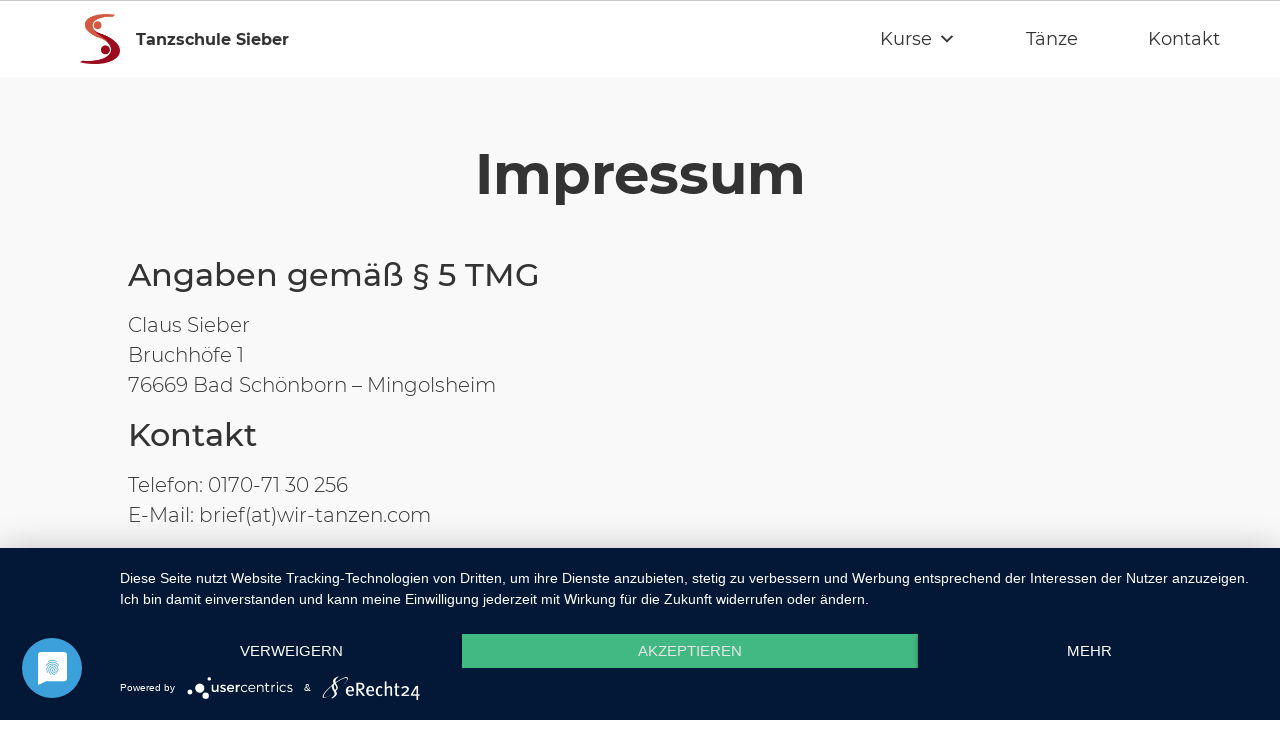

--- FILE ---
content_type: text/html; charset=UTF-8
request_url: https://wir-tanzen.com/impressum/
body_size: 8292
content:
<!doctype html>
<html lang="de">
    <head>
        <script type="application/javascript" src="https://app.usercentrics.eu/latest/main.js" id="BkYceOnz"></script>
        <meta data-privacy-proxy-server = "https://privacy-proxy-server.usercentrics.eu">
        <script type="application/javascript" src="https://privacy-proxy.usercentrics.eu/latest/uc-block.bundle.js"></script>
        <meta name="description" content="Impressum der Tanzschule Sieber.">
        <title>Impressum | Tanzschule Sieber</title>
        <meta name="author" content="Tanzschule Sieber">
        <meta name="copyright" content="Tanzschule Sieber" />
        <meta name="robots" content="index, follow">
        <meta charset="UTF-8">
        <meta name="viewport" content="width=device-width, initial-scale=1, maximum-scale=1.0, user-scalable=0">
        <link rel="profile" href="http://gmpg.org/xfn/11">
        <link rel="icon" type="image/x-icon" href="https://wir-tanzen.com/wp-content/themes/project-theme/favicon.ico"/>
        <link rel=“apple-touch-icon” sizes=“180x180" href="https://wir-tanzen.com/wp-content/themes/project-theme/resources/icons/apple-touch-icon.png">
        <link rel=“icon” type=“image/png” sizes=“32x32" href="https://wir-tanzen.com/wp-content/themes/project-theme/resources/icons/favicon-32x32.png">
        <link rel=“icon” type=“image/png” sizes=“16x16" href="https://wir-tanzen.com/wp-content/themes/project-theme/resources/icons/favicon-16x16.png">
        <link rel=“manifest” href="https://wir-tanzen.com/wp-content/themes/project-theme/resources/icons/site.webmanifest">
        <link rel=“mask-icon” href="https://wir-tanzen.com/wp-content/themes/project-theme/resources/icons/safari-pinned-tab.svg" color=“#5bbad5">
        <link rel="stylesheet" href="https://wir-tanzen.com/wp-content/themes/project-theme/resources/assets/main-bundle.min.css?counter=1770053375" type="text/css"/>
        <link rel="stylesheet" href="https://wir-tanzen.com/wp-content/themes/project-theme/resources/assets/vendor-bundle.min.css" type="text/css"/>
		<link rel="stylesheet" href="https://wir-tanzen.com/wp-content/themes/project-theme/style.css" type="text/css"/>
        <meta name='robots' content='max-image-preview:large' />
<link rel='stylesheet' id='wp-block-library-css' href='https://wir-tanzen.com/wp-includes/css/dist/block-library/style.min.css?ver=6.1.9' type='text/css' media='all' />
<link rel='stylesheet' id='classic-theme-styles-css' href='https://wir-tanzen.com/wp-includes/css/classic-themes.min.css?ver=1' type='text/css' media='all' />
<style id='global-styles-inline-css' type='text/css'>
body{--wp--preset--color--black: #000000;--wp--preset--color--cyan-bluish-gray: #abb8c3;--wp--preset--color--white: #ffffff;--wp--preset--color--pale-pink: #f78da7;--wp--preset--color--vivid-red: #cf2e2e;--wp--preset--color--luminous-vivid-orange: #ff6900;--wp--preset--color--luminous-vivid-amber: #fcb900;--wp--preset--color--light-green-cyan: #7bdcb5;--wp--preset--color--vivid-green-cyan: #00d084;--wp--preset--color--pale-cyan-blue: #8ed1fc;--wp--preset--color--vivid-cyan-blue: #0693e3;--wp--preset--color--vivid-purple: #9b51e0;--wp--preset--gradient--vivid-cyan-blue-to-vivid-purple: linear-gradient(135deg,rgba(6,147,227,1) 0%,rgb(155,81,224) 100%);--wp--preset--gradient--light-green-cyan-to-vivid-green-cyan: linear-gradient(135deg,rgb(122,220,180) 0%,rgb(0,208,130) 100%);--wp--preset--gradient--luminous-vivid-amber-to-luminous-vivid-orange: linear-gradient(135deg,rgba(252,185,0,1) 0%,rgba(255,105,0,1) 100%);--wp--preset--gradient--luminous-vivid-orange-to-vivid-red: linear-gradient(135deg,rgba(255,105,0,1) 0%,rgb(207,46,46) 100%);--wp--preset--gradient--very-light-gray-to-cyan-bluish-gray: linear-gradient(135deg,rgb(238,238,238) 0%,rgb(169,184,195) 100%);--wp--preset--gradient--cool-to-warm-spectrum: linear-gradient(135deg,rgb(74,234,220) 0%,rgb(151,120,209) 20%,rgb(207,42,186) 40%,rgb(238,44,130) 60%,rgb(251,105,98) 80%,rgb(254,248,76) 100%);--wp--preset--gradient--blush-light-purple: linear-gradient(135deg,rgb(255,206,236) 0%,rgb(152,150,240) 100%);--wp--preset--gradient--blush-bordeaux: linear-gradient(135deg,rgb(254,205,165) 0%,rgb(254,45,45) 50%,rgb(107,0,62) 100%);--wp--preset--gradient--luminous-dusk: linear-gradient(135deg,rgb(255,203,112) 0%,rgb(199,81,192) 50%,rgb(65,88,208) 100%);--wp--preset--gradient--pale-ocean: linear-gradient(135deg,rgb(255,245,203) 0%,rgb(182,227,212) 50%,rgb(51,167,181) 100%);--wp--preset--gradient--electric-grass: linear-gradient(135deg,rgb(202,248,128) 0%,rgb(113,206,126) 100%);--wp--preset--gradient--midnight: linear-gradient(135deg,rgb(2,3,129) 0%,rgb(40,116,252) 100%);--wp--preset--duotone--dark-grayscale: url('#wp-duotone-dark-grayscale');--wp--preset--duotone--grayscale: url('#wp-duotone-grayscale');--wp--preset--duotone--purple-yellow: url('#wp-duotone-purple-yellow');--wp--preset--duotone--blue-red: url('#wp-duotone-blue-red');--wp--preset--duotone--midnight: url('#wp-duotone-midnight');--wp--preset--duotone--magenta-yellow: url('#wp-duotone-magenta-yellow');--wp--preset--duotone--purple-green: url('#wp-duotone-purple-green');--wp--preset--duotone--blue-orange: url('#wp-duotone-blue-orange');--wp--preset--font-size--small: 13px;--wp--preset--font-size--medium: 20px;--wp--preset--font-size--large: 36px;--wp--preset--font-size--x-large: 42px;--wp--preset--spacing--20: 0.44rem;--wp--preset--spacing--30: 0.67rem;--wp--preset--spacing--40: 1rem;--wp--preset--spacing--50: 1.5rem;--wp--preset--spacing--60: 2.25rem;--wp--preset--spacing--70: 3.38rem;--wp--preset--spacing--80: 5.06rem;}:where(.is-layout-flex){gap: 0.5em;}body .is-layout-flow > .alignleft{float: left;margin-inline-start: 0;margin-inline-end: 2em;}body .is-layout-flow > .alignright{float: right;margin-inline-start: 2em;margin-inline-end: 0;}body .is-layout-flow > .aligncenter{margin-left: auto !important;margin-right: auto !important;}body .is-layout-constrained > .alignleft{float: left;margin-inline-start: 0;margin-inline-end: 2em;}body .is-layout-constrained > .alignright{float: right;margin-inline-start: 2em;margin-inline-end: 0;}body .is-layout-constrained > .aligncenter{margin-left: auto !important;margin-right: auto !important;}body .is-layout-constrained > :where(:not(.alignleft):not(.alignright):not(.alignfull)){max-width: var(--wp--style--global--content-size);margin-left: auto !important;margin-right: auto !important;}body .is-layout-constrained > .alignwide{max-width: var(--wp--style--global--wide-size);}body .is-layout-flex{display: flex;}body .is-layout-flex{flex-wrap: wrap;align-items: center;}body .is-layout-flex > *{margin: 0;}:where(.wp-block-columns.is-layout-flex){gap: 2em;}.has-black-color{color: var(--wp--preset--color--black) !important;}.has-cyan-bluish-gray-color{color: var(--wp--preset--color--cyan-bluish-gray) !important;}.has-white-color{color: var(--wp--preset--color--white) !important;}.has-pale-pink-color{color: var(--wp--preset--color--pale-pink) !important;}.has-vivid-red-color{color: var(--wp--preset--color--vivid-red) !important;}.has-luminous-vivid-orange-color{color: var(--wp--preset--color--luminous-vivid-orange) !important;}.has-luminous-vivid-amber-color{color: var(--wp--preset--color--luminous-vivid-amber) !important;}.has-light-green-cyan-color{color: var(--wp--preset--color--light-green-cyan) !important;}.has-vivid-green-cyan-color{color: var(--wp--preset--color--vivid-green-cyan) !important;}.has-pale-cyan-blue-color{color: var(--wp--preset--color--pale-cyan-blue) !important;}.has-vivid-cyan-blue-color{color: var(--wp--preset--color--vivid-cyan-blue) !important;}.has-vivid-purple-color{color: var(--wp--preset--color--vivid-purple) !important;}.has-black-background-color{background-color: var(--wp--preset--color--black) !important;}.has-cyan-bluish-gray-background-color{background-color: var(--wp--preset--color--cyan-bluish-gray) !important;}.has-white-background-color{background-color: var(--wp--preset--color--white) !important;}.has-pale-pink-background-color{background-color: var(--wp--preset--color--pale-pink) !important;}.has-vivid-red-background-color{background-color: var(--wp--preset--color--vivid-red) !important;}.has-luminous-vivid-orange-background-color{background-color: var(--wp--preset--color--luminous-vivid-orange) !important;}.has-luminous-vivid-amber-background-color{background-color: var(--wp--preset--color--luminous-vivid-amber) !important;}.has-light-green-cyan-background-color{background-color: var(--wp--preset--color--light-green-cyan) !important;}.has-vivid-green-cyan-background-color{background-color: var(--wp--preset--color--vivid-green-cyan) !important;}.has-pale-cyan-blue-background-color{background-color: var(--wp--preset--color--pale-cyan-blue) !important;}.has-vivid-cyan-blue-background-color{background-color: var(--wp--preset--color--vivid-cyan-blue) !important;}.has-vivid-purple-background-color{background-color: var(--wp--preset--color--vivid-purple) !important;}.has-black-border-color{border-color: var(--wp--preset--color--black) !important;}.has-cyan-bluish-gray-border-color{border-color: var(--wp--preset--color--cyan-bluish-gray) !important;}.has-white-border-color{border-color: var(--wp--preset--color--white) !important;}.has-pale-pink-border-color{border-color: var(--wp--preset--color--pale-pink) !important;}.has-vivid-red-border-color{border-color: var(--wp--preset--color--vivid-red) !important;}.has-luminous-vivid-orange-border-color{border-color: var(--wp--preset--color--luminous-vivid-orange) !important;}.has-luminous-vivid-amber-border-color{border-color: var(--wp--preset--color--luminous-vivid-amber) !important;}.has-light-green-cyan-border-color{border-color: var(--wp--preset--color--light-green-cyan) !important;}.has-vivid-green-cyan-border-color{border-color: var(--wp--preset--color--vivid-green-cyan) !important;}.has-pale-cyan-blue-border-color{border-color: var(--wp--preset--color--pale-cyan-blue) !important;}.has-vivid-cyan-blue-border-color{border-color: var(--wp--preset--color--vivid-cyan-blue) !important;}.has-vivid-purple-border-color{border-color: var(--wp--preset--color--vivid-purple) !important;}.has-vivid-cyan-blue-to-vivid-purple-gradient-background{background: var(--wp--preset--gradient--vivid-cyan-blue-to-vivid-purple) !important;}.has-light-green-cyan-to-vivid-green-cyan-gradient-background{background: var(--wp--preset--gradient--light-green-cyan-to-vivid-green-cyan) !important;}.has-luminous-vivid-amber-to-luminous-vivid-orange-gradient-background{background: var(--wp--preset--gradient--luminous-vivid-amber-to-luminous-vivid-orange) !important;}.has-luminous-vivid-orange-to-vivid-red-gradient-background{background: var(--wp--preset--gradient--luminous-vivid-orange-to-vivid-red) !important;}.has-very-light-gray-to-cyan-bluish-gray-gradient-background{background: var(--wp--preset--gradient--very-light-gray-to-cyan-bluish-gray) !important;}.has-cool-to-warm-spectrum-gradient-background{background: var(--wp--preset--gradient--cool-to-warm-spectrum) !important;}.has-blush-light-purple-gradient-background{background: var(--wp--preset--gradient--blush-light-purple) !important;}.has-blush-bordeaux-gradient-background{background: var(--wp--preset--gradient--blush-bordeaux) !important;}.has-luminous-dusk-gradient-background{background: var(--wp--preset--gradient--luminous-dusk) !important;}.has-pale-ocean-gradient-background{background: var(--wp--preset--gradient--pale-ocean) !important;}.has-electric-grass-gradient-background{background: var(--wp--preset--gradient--electric-grass) !important;}.has-midnight-gradient-background{background: var(--wp--preset--gradient--midnight) !important;}.has-small-font-size{font-size: var(--wp--preset--font-size--small) !important;}.has-medium-font-size{font-size: var(--wp--preset--font-size--medium) !important;}.has-large-font-size{font-size: var(--wp--preset--font-size--large) !important;}.has-x-large-font-size{font-size: var(--wp--preset--font-size--x-large) !important;}
.wp-block-navigation a:where(:not(.wp-element-button)){color: inherit;}
:where(.wp-block-columns.is-layout-flex){gap: 2em;}
.wp-block-pullquote{font-size: 1.5em;line-height: 1.6;}
</style>
<link rel='stylesheet' id='events-manager-css' href='https://wir-tanzen.com/wp-content/plugins/events-manager/includes/css/events-manager.min.css?ver=6.1.4' type='text/css' media='all' />
<style id='events-manager-inline-css' type='text/css'>
body .em { --font-family : inherit; --font-weight : inherit; --font-size : 1em; --line-height : inherit; }
</style>
<link rel='stylesheet' id='megamenu-css' href='https://wir-tanzen.com/wp-content/uploads/maxmegamenu/style.css?ver=761d05' type='text/css' media='all' />
<link rel='stylesheet' id='dashicons-css' href='https://wir-tanzen.com/wp-includes/css/dashicons.min.css?ver=6.1.9' type='text/css' media='all' />
<style type="text/css">.recentcomments a{display:inline !important;padding:0 !important;margin:0 !important;}</style><style type="text/css">/** Mega Menu CSS: fs **/</style>
    </head>
    <body>
    <header>
</header>
    <nav data-jaimo-component="navigation" id="site-navigation" class="main-navigation static-top navbar navbar-expand-xl">
        <a class="navbar-brand" href="https://wir-tanzen.com">
            <img class="company-logo" src='https://wir-tanzen.com/wp-content/themes/project-theme/resources/images/sieber_logo.png' alt="Tanzschule Sieber">
        </a>
        <div class="brand-name d-xl-block">
            <a href="https://wir-tanzen.com">
                <p>Tanzschule Sieber</p>
                <p class="d-none">wir-tanzen.com</p>
            </a>
        </div>
        <div id="mega-menu-wrap-max_mega_menu_1" class="mega-menu-wrap"><div class="mega-menu-toggle"><div class="mega-toggle-blocks-left"></div><div class="mega-toggle-blocks-center"></div><div class="mega-toggle-blocks-right"><div class='mega-toggle-block mega-menu-toggle-animated-block mega-toggle-block-1' id='mega-toggle-block-1'><button aria-label="Toggle Menu" class="mega-toggle-animated mega-toggle-animated-slider" type="button" aria-expanded="false">
                  <span class="mega-toggle-animated-box">
                    <span class="mega-toggle-animated-inner"></span>
                  </span>
                </button></div></div></div><ul id="mega-menu-max_mega_menu_1" class="mega-menu max-mega-menu mega-menu-horizontal mega-no-js" data-event="hover_intent" data-effect="fade_up" data-effect-speed="200" data-effect-mobile="disabled" data-effect-speed-mobile="0" data-mobile-force-width="body" data-second-click="go" data-document-click="collapse" data-vertical-behaviour="standard" data-breakpoint="1200" data-unbind="true" data-mobile-state="collapse_all" data-hover-intent-timeout="300" data-hover-intent-interval="100"><li class='mega-menu-item mega-menu-item-type-post_type mega-menu-item-object-page mega-menu-item-has-children mega-align-bottom-left mega-menu-flyout mega-menu-item-31' id='mega-menu-item-31'><a class="mega-menu-link" href="https://wir-tanzen.com/kurse/" aria-haspopup="true" aria-expanded="false" tabindex="0">Kurse<span class="mega-indicator"></span></a>
<ul class="mega-sub-menu">
<li class='mega-menu-item mega-menu-item-type-post_type mega-menu-item-object-page mega-menu-item-5502' id='mega-menu-item-5502'><a class="mega-menu-link" href="https://wir-tanzen.com/kurse/paarkurs/">Paarkurs</a></li><li class='mega-menu-item mega-menu-item-type-post_type mega-menu-item-object-page mega-menu-item-5503' id='mega-menu-item-5503'><a class="mega-menu-link" href="https://wir-tanzen.com/kurse/hochzeitskurs/">Hochzeitskurs</a></li><li class='mega-menu-item mega-menu-item-type-post_type mega-menu-item-object-page mega-menu-item-5504' id='mega-menu-item-5504'><a class="mega-menu-link" href="https://wir-tanzen.com/kurse/jugendkurs/">Jugendkurs</a></li><li class='mega-menu-item mega-menu-item-type-post_type mega-menu-item-object-page mega-menu-item-5506' id='mega-menu-item-5506'><a class="mega-menu-link" href="https://wir-tanzen.com/kurse/discofox/">Discofox</a></li><li class='mega-menu-item mega-menu-item-type-post_type mega-menu-item-object-page mega-menu-item-5507' id='mega-menu-item-5507'><a class="mega-menu-link" href="https://wir-tanzen.com/kurse/salsa/">Salsa</a></li><li class='mega-menu-item mega-menu-item-type-post_type mega-menu-item-object-page mega-menu-item-5508' id='mega-menu-item-5508'><a class="mega-menu-link" href="https://wir-tanzen.com/kurse/west-coast-swing/">West Coast Swing</a></li><li class='mega-menu-item mega-menu-item-type-post_type mega-menu-item-object-page mega-menu-item-5968' id='mega-menu-item-5968'><a class="mega-menu-link" href="https://wir-tanzen.com/kurse/line-dance/">Line Dance</a></li><li class='mega-menu-item mega-menu-item-type-post_type mega-menu-item-object-page mega-menu-item-5509' id='mega-menu-item-5509'><a class="mega-menu-link" href="https://wir-tanzen.com/kurse/sommerworkshops/">Sommerworkshops</a></li><li class='mega-menu-item mega-menu-item-type-post_type mega-menu-item-object-page mega-menu-item-5505' id='mega-menu-item-5505'><a class="mega-menu-link" href="https://wir-tanzen.com/kurse/privatstunden/">Privatstunden</a></li><li class='mega-menu-item mega-menu-item-type-post_type mega-menu-item-object-page mega-menu-item-5510' id='mega-menu-item-5510'><a class="mega-menu-link" href="https://wir-tanzen.com/kurse/gutschein/">Gutschein</a></li><li class='mega-menu-item mega-menu-item-type-post_type mega-menu-item-object-page mega-menu-item-5511' id='mega-menu-item-5511'><a class="mega-menu-link" href="https://wir-tanzen.com/kurse/tanzabende/">Unterrichtsfreie Zeiten</a></li><li class='mega-menu-item mega-menu-item-type-post_type mega-menu-item-object-page mega-menu-item-6524' id='mega-menu-item-6524'><a class="mega-menu-link" href="https://wir-tanzen.com/kurse/gasttrainer/">Gasttrainer</a></li></ul>
</li><li class='mega-menu-item mega-menu-item-type-post_type mega-menu-item-object-page mega-align-bottom-left mega-menu-flyout mega-menu-item-33' id='mega-menu-item-33'><a class="mega-menu-link" href="https://wir-tanzen.com/taenze/" tabindex="0">Tänze</a></li><li class='mega-menu-item mega-menu-item-type-post_type mega-menu-item-object-page mega-align-bottom-left mega-menu-flyout mega-menu-item-30' id='mega-menu-item-30'><a class="mega-menu-link" href="https://wir-tanzen.com/kontakt/" tabindex="0">Kontakt</a></li></ul></div>        
    </nav>
</header>

<div data-jaimo-component="info-section" class="container-fluid background-grey">
            
<h1>Impressum</h1>



<pre class="wp-block-code"><code></code></pre>



<h2>Angaben gemäß § 5 TMG</h2>
<p>
    Claus Sieber<br>Bruchhöfe 1<br>76669 Bad Schönborn &#8211; Mingolsheim
</p>

<h2>Kontakt</h2>
<p>
    Telefon: 0170-71 30 256<br>E-Mail: <!--- xxx --->brief<!--- ccc --->(at)<!--- vvv --->wir-tanzen<!--- zzz --->.com
</p>

<!---
<h2>Angaben zur Berufshaftpflichtversicherung</h2>
<h3>EU-Streitschlichtung</h3>
<p>
    Die Europäische Kommission stellt eine Plattform zur Online-Streitbeilegung (OS) bereit:
    <a href="https://ec.europa.eu/consumers/odr" target="_blank" rel="noopener noreferrer">https://ec.europa.eu/consumers/odr</a>.<br> Unsere E-Mail-Adresse finden Sie oben im Impressum.
</p>
--->

<h2>Verbraucherstreitbeilegung/Universalschlichtungsstelle</h2>
<p>
    Wir sind nicht bereit oder verpflichtet, an Streitbeilegungsverfahren vor einer Verbraucherschlichtungsstelle teilzunehmen.
</p>

<h3>Haftung für Inhalte</h3>
<p>
    Als Diensteanbieter sind wir gemäß § 7 Abs.1 TMG für eigene Inhalte auf diesen Seiten nach den allgemeinen Gesetzen verantwortlich. Nach §§ 8 bis 10 TMG sind wir als Diensteanbieter jedoch nicht verpflichtet, übermittelte oder gespeicherte fremde Informationen zu überwachen oder nach Umständen zu forschen, die auf eine rechtswidrige Tätigkeit hinweisen.
</p>
<p>
    Verpflichtungen zur Entfernung oder Sperrung der Nutzung von Informationen nach den allgemeinen Gesetzen bleiben hiervon unberührt. Eine diesbezügliche Haftung ist jedoch erst ab dem Zeitpunkt der Kenntnis einer konkreten Rechtsverletzung möglich. Bei Bekanntwerden von entsprechenden Rechtsverletzungen werden wir diese Inhalte umgehend entfernen.
</p>
<h3>Haftung für Links</h3>
<p>
    Unser Angebot enthält Links zu externen Websites Dritter, auf deren Inhalte wir keinen Einfluss haben. Deshalb können wir für diese fremden Inhalte auch keine Gewähr übernehmen. Für die Inhalte der verlinkten Seiten ist stets der jeweilige Anbieter oder Betreiber der Seiten verantwortlich. Die verlinkten Seiten wurden zum Zeitpunkt der Verlinkung auf mögliche Rechtsverstöße überprüft. Rechtswidrige Inhalte waren zum Zeitpunkt der Verlinkung nicht erkennbar.
</p>
<p>
    Eine permanente inhaltliche Kontrolle der verlinkten Seiten ist jedoch ohne konkrete Anhaltspunkte einer Rechtsverletzung nicht zumutbar. Bei Bekanntwerden von Rechtsverletzungen werden wir derartige Links umgehend entfernen.
</p>
<h3>Urheberrecht</h3>
<p>
    Die durch die Seitenbetreiber erstellten Inhalte und Werke auf diesen Seiten unterliegen dem deutschen Urheberrecht. Die Vervielfältigung, Bearbeitung, Verbreitung und jede Art der Verwertung außerhalb der Grenzen des Urheberrechtes bedürfen der schriftlichen Zustimmung des jeweiligen Autors bzw. Erstellers. Downloads und Kopien dieser Seite sind nur für den privaten, nicht kommerziellen Gebrauch gestattet.
</p>
<p>
    Soweit die Inhalte auf dieser Seite nicht vom Betreiber erstellt wurden, werden die Urheberrechte Dritter beachtet. Insbesondere werden Inhalte Dritter als solche gekennzeichnet. Sollten Sie trotzdem auf eine Urheberrechtsverletzung aufmerksam werden, bitten wir um einen entsprechenden Hinweis. Bei Bekanntwerden von Rechtsverletzungen werden wir derartige Inhalte umgehend entfernen.
</p>

<h3>Bildnachweise</h3>



<p>Jugendkurs:<br>©JackF/<a href="http://stock.adobe.com/">stock.adobe.com</a></p>



<p>Privatstunden, Langsamer Walzer:<br>©Roman Stetsyk/<a href="http://stock.adobe.com/">stock.adobe.com</a></p>



<p>Wiener Walzer:<br>©kae4b/<a href="http://stock.adobe.com/">stock.adobe.com</a></p>



<p>Slowfox:<br>©Augustas Cetkauskas/<a href="http://stock.adobe.com/">stock.adobe.com</a></p>



<p>Privatstunden, Langsamer Walzer:<br>©Roman Stetsyk/<a href="http://stock.adobe.com/">stock.adobe.com</a></p>



<p>Quickstep:<br>©Augustas Cetkauskas/<a href="http://stock.adobe.com/">stock.adobe.com</a></p>



<p>Rumba:<br>©Samo Trebizan/<a href="http://stock.adobe.com/">stock.adobe.com</a></p>



<p>Cha Cha Cha:<br>©Samo Trebizan/<a href="http://stock.adobe.com/">stock.adobe.com</a></p>



<p>Paso Doble:<br>©konstantant/<a href="http://stock.adobe.com/">stock.adobe.com</a></p>



<p>Discofox, West Coast Swing, Salsa:<br>©Mihai Blanaru/<a href="http://stock.adobe.com/">stock.adobe.com</a></p>



<p>Bachata:<br>©satura_/<a href="http://stock.adobe.com/">stock.adobe.com</a></p>
    </div>

<footer>
    <div class="container-fluid">
        <div class="row">
            <div class="col-xl-4 col-lg-4 col-12 align-items-center">
                <div class="row">
                    <div class="col-xl-4 col-lg-4 col-12">
                        <a href="https://wir-tanzen.com">
                            <img src="https://wir-tanzen.com/wp-content/themes/project-theme/resources/images/sieber_logo.png" alt=" Logo">
                        </a>
                    </div>
                    <div class="col-xl-8 col-lg-8 col-12">
                        <ul class="footer-links">
                            <li>
                                <a href="/impressum/">Impressum</a>
                            </li>
                            <li>
                                <a href="/datenschutz/">Datenschutz</a>
                            </li>
                            <li>
                                <a href="/agb/">AGB</a>
                            </li>
							<li>
                                <a href="/vertrag-kuendigen/">Vertrag kündigen</a>
                            </li>
                        </ul>
                    </div>
                </div>
            </div>
            <div class="offset-xl-4 col-xl-4 offset-lg-4 col-lg-4 contact">
                <ul>
                    <li><b>Tanzschule Sieber</b></li>
                    <li>Tel.: <a href="tel:+491707130256">+49 170 71 30 25 6</a></li>
                    <li>Bad-Schönborn, Kronau & Umgebung</li>
                </ul>
            </div>
        </div>
    </div>

    <div class="container-fluid copyright">
        <div class="row">
            <div class="col-lg-3 col-xl-2">
                <div>&copy; 2026 <span>Claus Sieber</span> </div>
            </div>
        </div>
    </div>
</footer>
<script type='text/javascript' src='https://wir-tanzen.com/wp-includes/js/jquery/jquery.min.js?ver=3.6.1' id='jquery-core-js'></script>
<script type='text/javascript' src='https://wir-tanzen.com/wp-includes/js/jquery/jquery-migrate.min.js?ver=3.3.2' id='jquery-migrate-js'></script>
<script type='text/javascript' src='https://wir-tanzen.com/wp-includes/js/jquery/ui/core.min.js?ver=1.13.2' id='jquery-ui-core-js'></script>
<script type='text/javascript' src='https://wir-tanzen.com/wp-includes/js/jquery/ui/mouse.min.js?ver=1.13.2' id='jquery-ui-mouse-js'></script>
<script type='text/javascript' src='https://wir-tanzen.com/wp-includes/js/jquery/ui/sortable.min.js?ver=1.13.2' id='jquery-ui-sortable-js'></script>
<script type='text/javascript' src='https://wir-tanzen.com/wp-includes/js/jquery/ui/datepicker.min.js?ver=1.13.2' id='jquery-ui-datepicker-js'></script>
<script type='text/javascript' id='jquery-ui-datepicker-js-after'>
jQuery(function(jQuery){jQuery.datepicker.setDefaults({"closeText":"Schlie\u00dfen","currentText":"Heute","monthNames":["Januar","Februar","M\u00e4rz","April","Mai","Juni","Juli","August","September","Oktober","November","Dezember"],"monthNamesShort":["Jan.","Feb.","M\u00e4rz","Apr.","Mai","Juni","Juli","Aug.","Sep.","Okt.","Nov.","Dez."],"nextText":"Weiter","prevText":"Zur\u00fcck","dayNames":["Sonntag","Montag","Dienstag","Mittwoch","Donnerstag","Freitag","Samstag"],"dayNamesShort":["So.","Mo.","Di.","Mi.","Do.","Fr.","Sa."],"dayNamesMin":["S","M","D","M","D","F","S"],"dateFormat":"d. MM yy","firstDay":1,"isRTL":false});});
</script>
<script type='text/javascript' src='https://wir-tanzen.com/wp-includes/js/jquery/ui/resizable.min.js?ver=1.13.2' id='jquery-ui-resizable-js'></script>
<script type='text/javascript' src='https://wir-tanzen.com/wp-includes/js/jquery/ui/draggable.min.js?ver=1.13.2' id='jquery-ui-draggable-js'></script>
<script type='text/javascript' src='https://wir-tanzen.com/wp-includes/js/jquery/ui/controlgroup.min.js?ver=1.13.2' id='jquery-ui-controlgroup-js'></script>
<script type='text/javascript' src='https://wir-tanzen.com/wp-includes/js/jquery/ui/checkboxradio.min.js?ver=1.13.2' id='jquery-ui-checkboxradio-js'></script>
<script type='text/javascript' src='https://wir-tanzen.com/wp-includes/js/jquery/ui/button.min.js?ver=1.13.2' id='jquery-ui-button-js'></script>
<script type='text/javascript' src='https://wir-tanzen.com/wp-includes/js/jquery/ui/dialog.min.js?ver=1.13.2' id='jquery-ui-dialog-js'></script>
<script type='text/javascript' id='events-manager-js-extra'>
/* <![CDATA[ */
var EM = {"ajaxurl":"https:\/\/wir-tanzen.com\/wp-admin\/admin-ajax.php","locationajaxurl":"https:\/\/wir-tanzen.com\/wp-admin\/admin-ajax.php?action=locations_search","firstDay":"1","locale":"de","dateFormat":"yy-mm-dd","ui_css":"https:\/\/wir-tanzen.com\/wp-content\/plugins\/events-manager\/includes\/css\/jquery-ui\/build.min.css","show24hours":"1","is_ssl":"1","autocomplete_limit":"10","calendar":{"breakpoints":{"small":560,"medium":908,"large":false}},"datepicker":{"format":"d.m.Y","locale":"de"},"search":{"breakpoints":{"small":650,"medium":850,"full":false}},"bookingInProgress":"Bitte warte, w\u00e4hrend die Buchung abgeschickt wird.","tickets_save":"Ticket speichern","bookingajaxurl":"https:\/\/wir-tanzen.com\/wp-admin\/admin-ajax.php","bookings_export_save":"Buchungen exportieren","bookings_settings_save":"Einstellungen speichern","booking_delete":"Bist du dir sicher, dass du es l\u00f6schen m\u00f6chtest?","booking_offset":"30","bb_full":"Ausverkauft","bb_book":"Jetzt buchen","bb_booking":"Buche ...","bb_booked":"Buchung Abgesendet","bb_error":"Buchung Fehler. Nochmal versuchen?","bb_cancel":"Abbrechen","bb_canceling":"Stornieren ...","bb_cancelled":"Abgesagt","bb_cancel_error":"Stornierung Fehler. Nochmal versuchen?","txt_search":"Suche","txt_searching":"Suche...","txt_loading":"Wird geladen...","event_detach_warning":"Bist du sicher, dass du diese sich wiederholende Veranstaltung herausl\u00f6sen willst? Wenn du dies tun, verlierst du alle Buchungsinformationen und die alten wiederkehrenden Veranstaltung werden gel\u00f6scht.","delete_recurrence_warning":"Bist du sicher, dass du alle Wiederholungen dieser Veranstaltung l\u00f6schen willst? Alle Veranstaltungen werden in den Papierkorb verschoben.","disable_bookings_warning":"Bist du sicher, dass du Buchungen deaktivieren willst? Wenn du das tust und speicherst, wirst du alle bisherigen Buchungen verlieren. Wenn du nur weitere Buchungen verhindern willst, reduziere die Anzahl der verf\u00fcgbaren Pl\u00e4tze auf die Anzahl der bisherigen Buchungen.","booking_warning_cancel":"Bist du sicher, dass du deine Buchung stornieren willst?"};
/* ]]> */
</script>
<script type='text/javascript' src='https://wir-tanzen.com/wp-content/plugins/events-manager/includes/js/events-manager.js?ver=6.1.4' id='events-manager-js'></script>
<script type='text/javascript' src='https://wir-tanzen.com/wp-content/plugins/events-manager/includes/external/flatpickr/l10n/de.min.js?ver=6.1.4' id='em-flatpickr-localization-js'></script>
<script type='text/javascript' src='https://wir-tanzen.com/wp-includes/js/hoverIntent.min.js?ver=1.10.2' id='hoverIntent-js'></script>
<script type='text/javascript' id='megamenu-js-extra'>
/* <![CDATA[ */
var megamenu = {"timeout":"300","interval":"100"};
/* ]]> */
</script>
<script type='text/javascript' src='https://wir-tanzen.com/wp-content/plugins/megamenu/js/maxmegamenu.js?ver=3.3.1.2' id='megamenu-js'></script>
<script src="https://wir-tanzen.com/wp-content/themes/project-theme/resources/assets/vendor.js"></script>
<script src="https://wir-tanzen.com/wp-content/themes/project-theme/resources/assets/app.js"></script>
<script src="https://wir-tanzen.com/wp-content/themes/project-theme/resources/assets/core.js"></script>


<script>
(function(){
  // Sammle alle IBAN-Inputs
  var fields = document.querySelectorAll('.iban-field');

  fields.forEach(function(input){
    // Custom-Meldung nur beim Pattern-Mismatch
    input.addEventListener('invalid', function(){
      if (this.validity.patternMismatch) {
        this.setCustomValidity('Bitte IBAN prüfen');
      } else {
        this.setCustomValidity('');
      }
    });
    // Bei neuer Eingabe Custom-Meldung zurücksetzen
    input.addEventListener('input', function(){
      this.setCustomValidity('');
    });
  });
})();
</script>
</body>
</html>


--- FILE ---
content_type: text/css
request_url: https://wir-tanzen.com/wp-content/themes/project-theme/resources/assets/main-bundle.min.css?counter=1770053375
body_size: 84133
content:
@charset "UTF-8";/*!
 * Bootstrap Grid v4.2.1 (https://getbootstrap.com/)
 * Copyright 2011-2018 The Bootstrap Authors
 * Copyright 2011-2018 Twitter, Inc.
 * Licensed under MIT (https://github.com/twbs/bootstrap/blob/master/LICENSE)
  */html{box-sizing:border-box;-ms-overflow-style:scrollbar}*,::after,::before{box-sizing:inherit}.container{width:100%;padding-right:15px;padding-left:15px;margin-right:auto;margin-left:auto}@media (min-width:576px){.container{max-width:540px}}@media (min-width:768px){.container{max-width:720px}}@media (min-width:992px){.container{max-width:960px}}@media (min-width:1200px){.container{max-width:1140px}}.container-fluid{width:100%;padding-right:15px;padding-left:15px;margin-right:auto;margin-left:auto}.row{display:flex;flex-wrap:wrap;margin-right:-15px;margin-left:-15px}.no-gutters{margin-right:0;margin-left:0}.no-gutters>.col,.no-gutters>[class*=col-]{padding-right:0;padding-left:0}.col,.col-1,.col-10,.col-11,.col-12,.col-2,.col-3,.col-4,.col-5,.col-6,.col-7,.col-8,.col-9,.col-auto,.col-lg,.col-lg-1,.col-lg-10,.col-lg-11,.col-lg-12,.col-lg-2,.col-lg-3,.col-lg-4,.col-lg-5,.col-lg-6,.col-lg-7,.col-lg-8,.col-lg-9,.col-lg-auto,.col-md,.col-md-1,.col-md-10,.col-md-11,.col-md-12,.col-md-2,.col-md-3,.col-md-4,.col-md-5,.col-md-6,.col-md-7,.col-md-8,.col-md-9,.col-md-auto,.col-sm,.col-sm-1,.col-sm-10,.col-sm-11,.col-sm-12,.col-sm-2,.col-sm-3,.col-sm-4,.col-sm-5,.col-sm-6,.col-sm-7,.col-sm-8,.col-sm-9,.col-sm-auto,.col-xl,.col-xl-1,.col-xl-10,.col-xl-11,.col-xl-12,.col-xl-2,.col-xl-3,.col-xl-4,.col-xl-5,.col-xl-6,.col-xl-7,.col-xl-8,.col-xl-9,.col-xl-auto{position:relative;width:100%;padding-right:15px;padding-left:15px}.col{flex-basis:0;flex-grow:1;max-width:100%}.col-auto{flex:0 0 auto;width:auto;max-width:100%}.col-1{flex:0 0 8.33333%;max-width:8.33333%}.col-2{flex:0 0 16.66667%;max-width:16.66667%}.col-3{flex:0 0 25%;max-width:25%}.col-4{flex:0 0 33.33333%;max-width:33.33333%}.col-5{flex:0 0 41.66667%;max-width:41.66667%}.col-6{flex:0 0 50%;max-width:50%}.col-7{flex:0 0 58.33333%;max-width:58.33333%}.col-8{flex:0 0 66.66667%;max-width:66.66667%}.col-9{flex:0 0 75%;max-width:75%}.col-10{flex:0 0 83.33333%;max-width:83.33333%}.col-11{flex:0 0 91.66667%;max-width:91.66667%}.col-12{flex:0 0 100%;max-width:100%}.order-first{order:-1}.order-last{order:13}.order-0{order:0}.order-1{order:1}.order-2{order:2}.order-3{order:3}.order-4{order:4}.order-5{order:5}.order-6{order:6}.order-7{order:7}.order-8{order:8}.order-9{order:9}.order-10{order:10}.order-11{order:11}.order-12{order:12}.offset-1{margin-left:8.33333%}.offset-2{margin-left:16.66667%}.offset-3{margin-left:25%}.offset-4{margin-left:33.33333%}.offset-5{margin-left:41.66667%}.offset-6{margin-left:50%}.offset-7{margin-left:58.33333%}.offset-8{margin-left:66.66667%}.offset-9{margin-left:75%}.offset-10{margin-left:83.33333%}.offset-11{margin-left:91.66667%}@media (min-width:576px){.col-sm{flex-basis:0;flex-grow:1;max-width:100%}.col-sm-auto{flex:0 0 auto;width:auto;max-width:100%}.col-sm-1{flex:0 0 8.33333%;max-width:8.33333%}.col-sm-2{flex:0 0 16.66667%;max-width:16.66667%}.col-sm-3{flex:0 0 25%;max-width:25%}.col-sm-4{flex:0 0 33.33333%;max-width:33.33333%}.col-sm-5{flex:0 0 41.66667%;max-width:41.66667%}.col-sm-6{flex:0 0 50%;max-width:50%}.col-sm-7{flex:0 0 58.33333%;max-width:58.33333%}.col-sm-8{flex:0 0 66.66667%;max-width:66.66667%}.col-sm-9{flex:0 0 75%;max-width:75%}.col-sm-10{flex:0 0 83.33333%;max-width:83.33333%}.col-sm-11{flex:0 0 91.66667%;max-width:91.66667%}.col-sm-12{flex:0 0 100%;max-width:100%}.order-sm-first{order:-1}.order-sm-last{order:13}.order-sm-0{order:0}.order-sm-1{order:1}.order-sm-2{order:2}.order-sm-3{order:3}.order-sm-4{order:4}.order-sm-5{order:5}.order-sm-6{order:6}.order-sm-7{order:7}.order-sm-8{order:8}.order-sm-9{order:9}.order-sm-10{order:10}.order-sm-11{order:11}.order-sm-12{order:12}.offset-sm-0{margin-left:0}.offset-sm-1{margin-left:8.33333%}.offset-sm-2{margin-left:16.66667%}.offset-sm-3{margin-left:25%}.offset-sm-4{margin-left:33.33333%}.offset-sm-5{margin-left:41.66667%}.offset-sm-6{margin-left:50%}.offset-sm-7{margin-left:58.33333%}.offset-sm-8{margin-left:66.66667%}.offset-sm-9{margin-left:75%}.offset-sm-10{margin-left:83.33333%}.offset-sm-11{margin-left:91.66667%}}@media (min-width:768px){.col-md{flex-basis:0;flex-grow:1;max-width:100%}.col-md-auto{flex:0 0 auto;width:auto;max-width:100%}.col-md-1{flex:0 0 8.33333%;max-width:8.33333%}.col-md-2{flex:0 0 16.66667%;max-width:16.66667%}.col-md-3{flex:0 0 25%;max-width:25%}.col-md-4{flex:0 0 33.33333%;max-width:33.33333%}.col-md-5{flex:0 0 41.66667%;max-width:41.66667%}.col-md-6{flex:0 0 50%;max-width:50%}.col-md-7{flex:0 0 58.33333%;max-width:58.33333%}.col-md-8{flex:0 0 66.66667%;max-width:66.66667%}.col-md-9{flex:0 0 75%;max-width:75%}.col-md-10{flex:0 0 83.33333%;max-width:83.33333%}.col-md-11{flex:0 0 91.66667%;max-width:91.66667%}.col-md-12{flex:0 0 100%;max-width:100%}.order-md-first{order:-1}.order-md-last{order:13}.order-md-0{order:0}.order-md-1{order:1}.order-md-2{order:2}.order-md-3{order:3}.order-md-4{order:4}.order-md-5{order:5}.order-md-6{order:6}.order-md-7{order:7}.order-md-8{order:8}.order-md-9{order:9}.order-md-10{order:10}.order-md-11{order:11}.order-md-12{order:12}.offset-md-0{margin-left:0}.offset-md-1{margin-left:8.33333%}.offset-md-2{margin-left:16.66667%}.offset-md-3{margin-left:25%}.offset-md-4{margin-left:33.33333%}.offset-md-5{margin-left:41.66667%}.offset-md-6{margin-left:50%}.offset-md-7{margin-left:58.33333%}.offset-md-8{margin-left:66.66667%}.offset-md-9{margin-left:75%}.offset-md-10{margin-left:83.33333%}.offset-md-11{margin-left:91.66667%}}@media (min-width:992px){.col-lg{flex-basis:0;flex-grow:1;max-width:100%}.col-lg-auto{flex:0 0 auto;width:auto;max-width:100%}.col-lg-1{flex:0 0 8.33333%;max-width:8.33333%}.col-lg-2{flex:0 0 16.66667%;max-width:16.66667%}.col-lg-3{flex:0 0 25%;max-width:25%}.col-lg-4{flex:0 0 33.33333%;max-width:33.33333%}.col-lg-5{flex:0 0 41.66667%;max-width:41.66667%}.col-lg-6{flex:0 0 50%;max-width:50%}.col-lg-7{flex:0 0 58.33333%;max-width:58.33333%}.col-lg-8{flex:0 0 66.66667%;max-width:66.66667%}.col-lg-9{flex:0 0 75%;max-width:75%}.col-lg-10{flex:0 0 83.33333%;max-width:83.33333%}.col-lg-11{flex:0 0 91.66667%;max-width:91.66667%}.col-lg-12{flex:0 0 100%;max-width:100%}.order-lg-first{order:-1}.order-lg-last{order:13}.order-lg-0{order:0}.order-lg-1{order:1}.order-lg-2{order:2}.order-lg-3{order:3}.order-lg-4{order:4}.order-lg-5{order:5}.order-lg-6{order:6}.order-lg-7{order:7}.order-lg-8{order:8}.order-lg-9{order:9}.order-lg-10{order:10}.order-lg-11{order:11}.order-lg-12{order:12}.offset-lg-0{margin-left:0}.offset-lg-1{margin-left:8.33333%}.offset-lg-2{margin-left:16.66667%}.offset-lg-3{margin-left:25%}.offset-lg-4{margin-left:33.33333%}.offset-lg-5{margin-left:41.66667%}.offset-lg-6{margin-left:50%}.offset-lg-7{margin-left:58.33333%}.offset-lg-8{margin-left:66.66667%}.offset-lg-9{margin-left:75%}.offset-lg-10{margin-left:83.33333%}.offset-lg-11{margin-left:91.66667%}}@media (min-width:1200px){.col-xl{flex-basis:0;flex-grow:1;max-width:100%}.col-xl-auto{flex:0 0 auto;width:auto;max-width:100%}.col-xl-1{flex:0 0 8.33333%;max-width:8.33333%}.col-xl-2{flex:0 0 16.66667%;max-width:16.66667%}.col-xl-3{flex:0 0 25%;max-width:25%}.col-xl-4{flex:0 0 33.33333%;max-width:33.33333%}.col-xl-5{flex:0 0 41.66667%;max-width:41.66667%}.col-xl-6{flex:0 0 50%;max-width:50%}.col-xl-7{flex:0 0 58.33333%;max-width:58.33333%}.col-xl-8{flex:0 0 66.66667%;max-width:66.66667%}.col-xl-9{flex:0 0 75%;max-width:75%}.col-xl-10{flex:0 0 83.33333%;max-width:83.33333%}.col-xl-11{flex:0 0 91.66667%;max-width:91.66667%}.col-xl-12{flex:0 0 100%;max-width:100%}.order-xl-first{order:-1}.order-xl-last{order:13}.order-xl-0{order:0}.order-xl-1{order:1}.order-xl-2{order:2}.order-xl-3{order:3}.order-xl-4{order:4}.order-xl-5{order:5}.order-xl-6{order:6}.order-xl-7{order:7}.order-xl-8{order:8}.order-xl-9{order:9}.order-xl-10{order:10}.order-xl-11{order:11}.order-xl-12{order:12}.offset-xl-0{margin-left:0}.offset-xl-1{margin-left:8.33333%}.offset-xl-2{margin-left:16.66667%}.offset-xl-3{margin-left:25%}.offset-xl-4{margin-left:33.33333%}.offset-xl-5{margin-left:41.66667%}.offset-xl-6{margin-left:50%}.offset-xl-7{margin-left:58.33333%}.offset-xl-8{margin-left:66.66667%}.offset-xl-9{margin-left:75%}.offset-xl-10{margin-left:83.33333%}.offset-xl-11{margin-left:91.66667%}}.d-none{display:none!important}.d-inline{display:inline!important}.d-inline-block{display:inline-block!important}.d-block{display:block!important}.d-table{display:table!important}.d-table-row{display:table-row!important}.d-table-cell{display:table-cell!important}.d-flex{display:flex!important}.d-inline-flex{display:inline-flex!important}@media (min-width:576px){.d-sm-none{display:none!important}.d-sm-inline{display:inline!important}.d-sm-inline-block{display:inline-block!important}.d-sm-block{display:block!important}.d-sm-table{display:table!important}.d-sm-table-row{display:table-row!important}.d-sm-table-cell{display:table-cell!important}.d-sm-flex{display:flex!important}.d-sm-inline-flex{display:inline-flex!important}}@media (min-width:768px){.d-md-none{display:none!important}.d-md-inline{display:inline!important}.d-md-inline-block{display:inline-block!important}.d-md-block{display:block!important}.d-md-table{display:table!important}.d-md-table-row{display:table-row!important}.d-md-table-cell{display:table-cell!important}.d-md-flex{display:flex!important}.d-md-inline-flex{display:inline-flex!important}}@media (min-width:992px){.d-lg-none{display:none!important}.d-lg-inline{display:inline!important}.d-lg-inline-block{display:inline-block!important}.d-lg-block{display:block!important}.d-lg-table{display:table!important}.d-lg-table-row{display:table-row!important}.d-lg-table-cell{display:table-cell!important}.d-lg-flex{display:flex!important}.d-lg-inline-flex{display:inline-flex!important}}@media (min-width:1200px){.d-xl-none{display:none!important}.d-xl-inline{display:inline!important}.d-xl-inline-block{display:inline-block!important}.d-xl-block{display:block!important}.d-xl-table{display:table!important}.d-xl-table-row{display:table-row!important}.d-xl-table-cell{display:table-cell!important}.d-xl-flex{display:flex!important}.d-xl-inline-flex{display:inline-flex!important}}@media print{.d-print-none{display:none!important}.d-print-inline{display:inline!important}.d-print-inline-block{display:inline-block!important}.d-print-block{display:block!important}.d-print-table{display:table!important}.d-print-table-row{display:table-row!important}.d-print-table-cell{display:table-cell!important}.d-print-flex{display:flex!important}.d-print-inline-flex{display:inline-flex!important}}.flex-row{flex-direction:row!important}.flex-column{flex-direction:column!important}.flex-row-reverse{flex-direction:row-reverse!important}.flex-column-reverse{flex-direction:column-reverse!important}.flex-wrap{flex-wrap:wrap!important}.flex-nowrap{flex-wrap:nowrap!important}.flex-wrap-reverse{flex-wrap:wrap-reverse!important}.flex-fill{flex:1 1 auto!important}.flex-grow-0{flex-grow:0!important}.flex-grow-1{flex-grow:1!important}.flex-shrink-0{flex-shrink:0!important}.flex-shrink-1{flex-shrink:1!important}.justify-content-start{justify-content:flex-start!important}.justify-content-end{justify-content:flex-end!important}.justify-content-center{justify-content:center!important}.justify-content-between{justify-content:space-between!important}.justify-content-around{justify-content:space-around!important}.align-items-start{align-items:flex-start!important}.align-items-end{align-items:flex-end!important}.align-items-center{align-items:center!important}.align-items-baseline{align-items:baseline!important}.align-items-stretch{align-items:stretch!important}.align-content-start{align-content:flex-start!important}.align-content-end{align-content:flex-end!important}.align-content-center{align-content:center!important}.align-content-between{align-content:space-between!important}.align-content-around{align-content:space-around!important}.align-content-stretch{align-content:stretch!important}.align-self-auto{align-self:auto!important}.align-self-start{align-self:flex-start!important}.align-self-end{align-self:flex-end!important}.align-self-center{align-self:center!important}.align-self-baseline{align-self:baseline!important}.align-self-stretch{align-self:stretch!important}@media (min-width:576px){.flex-sm-row{flex-direction:row!important}.flex-sm-column{flex-direction:column!important}.flex-sm-row-reverse{flex-direction:row-reverse!important}.flex-sm-column-reverse{flex-direction:column-reverse!important}.flex-sm-wrap{flex-wrap:wrap!important}.flex-sm-nowrap{flex-wrap:nowrap!important}.flex-sm-wrap-reverse{flex-wrap:wrap-reverse!important}.flex-sm-fill{flex:1 1 auto!important}.flex-sm-grow-0{flex-grow:0!important}.flex-sm-grow-1{flex-grow:1!important}.flex-sm-shrink-0{flex-shrink:0!important}.flex-sm-shrink-1{flex-shrink:1!important}.justify-content-sm-start{justify-content:flex-start!important}.justify-content-sm-end{justify-content:flex-end!important}.justify-content-sm-center{justify-content:center!important}.justify-content-sm-between{justify-content:space-between!important}.justify-content-sm-around{justify-content:space-around!important}.align-items-sm-start{align-items:flex-start!important}.align-items-sm-end{align-items:flex-end!important}.align-items-sm-center{align-items:center!important}.align-items-sm-baseline{align-items:baseline!important}.align-items-sm-stretch{align-items:stretch!important}.align-content-sm-start{align-content:flex-start!important}.align-content-sm-end{align-content:flex-end!important}.align-content-sm-center{align-content:center!important}.align-content-sm-between{align-content:space-between!important}.align-content-sm-around{align-content:space-around!important}.align-content-sm-stretch{align-content:stretch!important}.align-self-sm-auto{align-self:auto!important}.align-self-sm-start{align-self:flex-start!important}.align-self-sm-end{align-self:flex-end!important}.align-self-sm-center{align-self:center!important}.align-self-sm-baseline{align-self:baseline!important}.align-self-sm-stretch{align-self:stretch!important}}@media (min-width:768px){.flex-md-row{flex-direction:row!important}.flex-md-column{flex-direction:column!important}.flex-md-row-reverse{flex-direction:row-reverse!important}.flex-md-column-reverse{flex-direction:column-reverse!important}.flex-md-wrap{flex-wrap:wrap!important}.flex-md-nowrap{flex-wrap:nowrap!important}.flex-md-wrap-reverse{flex-wrap:wrap-reverse!important}.flex-md-fill{flex:1 1 auto!important}.flex-md-grow-0{flex-grow:0!important}.flex-md-grow-1{flex-grow:1!important}.flex-md-shrink-0{flex-shrink:0!important}.flex-md-shrink-1{flex-shrink:1!important}.justify-content-md-start{justify-content:flex-start!important}.justify-content-md-end{justify-content:flex-end!important}.justify-content-md-center{justify-content:center!important}.justify-content-md-between{justify-content:space-between!important}.justify-content-md-around{justify-content:space-around!important}.align-items-md-start{align-items:flex-start!important}.align-items-md-end{align-items:flex-end!important}.align-items-md-center{align-items:center!important}.align-items-md-baseline{align-items:baseline!important}.align-items-md-stretch{align-items:stretch!important}.align-content-md-start{align-content:flex-start!important}.align-content-md-end{align-content:flex-end!important}.align-content-md-center{align-content:center!important}.align-content-md-between{align-content:space-between!important}.align-content-md-around{align-content:space-around!important}.align-content-md-stretch{align-content:stretch!important}.align-self-md-auto{align-self:auto!important}.align-self-md-start{align-self:flex-start!important}.align-self-md-end{align-self:flex-end!important}.align-self-md-center{align-self:center!important}.align-self-md-baseline{align-self:baseline!important}.align-self-md-stretch{align-self:stretch!important}}@media (min-width:992px){.flex-lg-row{flex-direction:row!important}.flex-lg-column{flex-direction:column!important}.flex-lg-row-reverse{flex-direction:row-reverse!important}.flex-lg-column-reverse{flex-direction:column-reverse!important}.flex-lg-wrap{flex-wrap:wrap!important}.flex-lg-nowrap{flex-wrap:nowrap!important}.flex-lg-wrap-reverse{flex-wrap:wrap-reverse!important}.flex-lg-fill{flex:1 1 auto!important}.flex-lg-grow-0{flex-grow:0!important}.flex-lg-grow-1{flex-grow:1!important}.flex-lg-shrink-0{flex-shrink:0!important}.flex-lg-shrink-1{flex-shrink:1!important}.justify-content-lg-start{justify-content:flex-start!important}.justify-content-lg-end{justify-content:flex-end!important}.justify-content-lg-center{justify-content:center!important}.justify-content-lg-between{justify-content:space-between!important}.justify-content-lg-around{justify-content:space-around!important}.align-items-lg-start{align-items:flex-start!important}.align-items-lg-end{align-items:flex-end!important}.align-items-lg-center{align-items:center!important}.align-items-lg-baseline{align-items:baseline!important}.align-items-lg-stretch{align-items:stretch!important}.align-content-lg-start{align-content:flex-start!important}.align-content-lg-end{align-content:flex-end!important}.align-content-lg-center{align-content:center!important}.align-content-lg-between{align-content:space-between!important}.align-content-lg-around{align-content:space-around!important}.align-content-lg-stretch{align-content:stretch!important}.align-self-lg-auto{align-self:auto!important}.align-self-lg-start{align-self:flex-start!important}.align-self-lg-end{align-self:flex-end!important}.align-self-lg-center{align-self:center!important}.align-self-lg-baseline{align-self:baseline!important}.align-self-lg-stretch{align-self:stretch!important}}@media (min-width:1200px){.flex-xl-row{flex-direction:row!important}.flex-xl-column{flex-direction:column!important}.flex-xl-row-reverse{flex-direction:row-reverse!important}.flex-xl-column-reverse{flex-direction:column-reverse!important}.flex-xl-wrap{flex-wrap:wrap!important}.flex-xl-nowrap{flex-wrap:nowrap!important}.flex-xl-wrap-reverse{flex-wrap:wrap-reverse!important}.flex-xl-fill{flex:1 1 auto!important}.flex-xl-grow-0{flex-grow:0!important}.flex-xl-grow-1{flex-grow:1!important}.flex-xl-shrink-0{flex-shrink:0!important}.flex-xl-shrink-1{flex-shrink:1!important}.justify-content-xl-start{justify-content:flex-start!important}.justify-content-xl-end{justify-content:flex-end!important}.justify-content-xl-center{justify-content:center!important}.justify-content-xl-between{justify-content:space-between!important}.justify-content-xl-around{justify-content:space-around!important}.align-items-xl-start{align-items:flex-start!important}.align-items-xl-end{align-items:flex-end!important}.align-items-xl-center{align-items:center!important}.align-items-xl-baseline{align-items:baseline!important}.align-items-xl-stretch{align-items:stretch!important}.align-content-xl-start{align-content:flex-start!important}.align-content-xl-end{align-content:flex-end!important}.align-content-xl-center{align-content:center!important}.align-content-xl-between{align-content:space-between!important}.align-content-xl-around{align-content:space-around!important}.align-content-xl-stretch{align-content:stretch!important}.align-self-xl-auto{align-self:auto!important}.align-self-xl-start{align-self:flex-start!important}.align-self-xl-end{align-self:flex-end!important}.align-self-xl-center{align-self:center!important}.align-self-xl-baseline{align-self:baseline!important}.align-self-xl-stretch{align-self:stretch!important}}.m-0{margin:0!important}.mt-0,.my-0{margin-top:0!important}.mr-0,.mx-0{margin-right:0!important}.mb-0,.my-0{margin-bottom:0!important}.ml-0,.mx-0{margin-left:0!important}.m-1{margin:.25rem!important}.mt-1,.my-1{margin-top:.25rem!important}.mr-1,.mx-1{margin-right:.25rem!important}.mb-1,.my-1{margin-bottom:.25rem!important}.ml-1,.mx-1{margin-left:.25rem!important}.m-2{margin:.5rem!important}.mt-2,.my-2{margin-top:.5rem!important}.mr-2,.mx-2{margin-right:.5rem!important}.mb-2,.my-2{margin-bottom:.5rem!important}.ml-2,.mx-2{margin-left:.5rem!important}.m-3{margin:1rem!important}.mt-3,.my-3{margin-top:1rem!important}.mr-3,.mx-3{margin-right:1rem!important}.mb-3,.my-3{margin-bottom:1rem!important}.ml-3,.mx-3{margin-left:1rem!important}.m-4{margin:1.5rem!important}.mt-4,.my-4{margin-top:1.5rem!important}.mr-4,.mx-4{margin-right:1.5rem!important}.mb-4,.my-4{margin-bottom:1.5rem!important}.ml-4,.mx-4{margin-left:1.5rem!important}.m-5{margin:3rem!important}.mt-5,.my-5{margin-top:3rem!important}.mr-5,.mx-5{margin-right:3rem!important}.mb-5,.my-5{margin-bottom:3rem!important}.ml-5,.mx-5{margin-left:3rem!important}.p-0{padding:0!important}.pt-0,.py-0{padding-top:0!important}.pr-0,.px-0{padding-right:0!important}.pb-0,.py-0{padding-bottom:0!important}.pl-0,.px-0{padding-left:0!important}.p-1{padding:.25rem!important}.pt-1,.py-1{padding-top:.25rem!important}.pr-1,.px-1{padding-right:.25rem!important}.pb-1,.py-1{padding-bottom:.25rem!important}.pl-1,.px-1{padding-left:.25rem!important}.p-2{padding:.5rem!important}.pt-2,.py-2{padding-top:.5rem!important}.pr-2,.px-2{padding-right:.5rem!important}.pb-2,.py-2{padding-bottom:.5rem!important}.pl-2,.px-2{padding-left:.5rem!important}.p-3{padding:1rem!important}.pt-3,.py-3{padding-top:1rem!important}.pr-3,.px-3{padding-right:1rem!important}.pb-3,.py-3{padding-bottom:1rem!important}.pl-3,.px-3{padding-left:1rem!important}.p-4{padding:1.5rem!important}.pt-4,.py-4{padding-top:1.5rem!important}.pr-4,.px-4{padding-right:1.5rem!important}.pb-4,.py-4{padding-bottom:1.5rem!important}.pl-4,.px-4{padding-left:1.5rem!important}.p-5{padding:3rem!important}.pt-5,.py-5{padding-top:3rem!important}.pr-5,.px-5{padding-right:3rem!important}.pb-5,.py-5{padding-bottom:3rem!important}.pl-5,.px-5{padding-left:3rem!important}.m-n1{margin:-.25rem!important}.mt-n1,.my-n1{margin-top:-.25rem!important}.mr-n1,.mx-n1{margin-right:-.25rem!important}.mb-n1,.my-n1{margin-bottom:-.25rem!important}.ml-n1,.mx-n1{margin-left:-.25rem!important}.m-n2{margin:-.5rem!important}.mt-n2,.my-n2{margin-top:-.5rem!important}.mr-n2,.mx-n2{margin-right:-.5rem!important}.mb-n2,.my-n2{margin-bottom:-.5rem!important}.ml-n2,.mx-n2{margin-left:-.5rem!important}.m-n3{margin:-1rem!important}.mt-n3,.my-n3{margin-top:-1rem!important}.mr-n3,.mx-n3{margin-right:-1rem!important}.mb-n3,.my-n3{margin-bottom:-1rem!important}.ml-n3,.mx-n3{margin-left:-1rem!important}.m-n4{margin:-1.5rem!important}.mt-n4,.my-n4{margin-top:-1.5rem!important}.mr-n4,.mx-n4{margin-right:-1.5rem!important}.mb-n4,.my-n4{margin-bottom:-1.5rem!important}.ml-n4,.mx-n4{margin-left:-1.5rem!important}.m-n5{margin:-3rem!important}.mt-n5,.my-n5{margin-top:-3rem!important}.mr-n5,.mx-n5{margin-right:-3rem!important}.mb-n5,.my-n5{margin-bottom:-3rem!important}.ml-n5,.mx-n5{margin-left:-3rem!important}.m-auto{margin:auto!important}.mt-auto,.my-auto{margin-top:auto!important}.mr-auto,.mx-auto{margin-right:auto!important}.mb-auto,.my-auto{margin-bottom:auto!important}.ml-auto,.mx-auto{margin-left:auto!important}@media (min-width:576px){.m-sm-0{margin:0!important}.mt-sm-0,.my-sm-0{margin-top:0!important}.mr-sm-0,.mx-sm-0{margin-right:0!important}.mb-sm-0,.my-sm-0{margin-bottom:0!important}.ml-sm-0,.mx-sm-0{margin-left:0!important}.m-sm-1{margin:.25rem!important}.mt-sm-1,.my-sm-1{margin-top:.25rem!important}.mr-sm-1,.mx-sm-1{margin-right:.25rem!important}.mb-sm-1,.my-sm-1{margin-bottom:.25rem!important}.ml-sm-1,.mx-sm-1{margin-left:.25rem!important}.m-sm-2{margin:.5rem!important}.mt-sm-2,.my-sm-2{margin-top:.5rem!important}.mr-sm-2,.mx-sm-2{margin-right:.5rem!important}.mb-sm-2,.my-sm-2{margin-bottom:.5rem!important}.ml-sm-2,.mx-sm-2{margin-left:.5rem!important}.m-sm-3{margin:1rem!important}.mt-sm-3,.my-sm-3{margin-top:1rem!important}.mr-sm-3,.mx-sm-3{margin-right:1rem!important}.mb-sm-3,.my-sm-3{margin-bottom:1rem!important}.ml-sm-3,.mx-sm-3{margin-left:1rem!important}.m-sm-4{margin:1.5rem!important}.mt-sm-4,.my-sm-4{margin-top:1.5rem!important}.mr-sm-4,.mx-sm-4{margin-right:1.5rem!important}.mb-sm-4,.my-sm-4{margin-bottom:1.5rem!important}.ml-sm-4,.mx-sm-4{margin-left:1.5rem!important}.m-sm-5{margin:3rem!important}.mt-sm-5,.my-sm-5{margin-top:3rem!important}.mr-sm-5,.mx-sm-5{margin-right:3rem!important}.mb-sm-5,.my-sm-5{margin-bottom:3rem!important}.ml-sm-5,.mx-sm-5{margin-left:3rem!important}.p-sm-0{padding:0!important}.pt-sm-0,.py-sm-0{padding-top:0!important}.pr-sm-0,.px-sm-0{padding-right:0!important}.pb-sm-0,.py-sm-0{padding-bottom:0!important}.pl-sm-0,.px-sm-0{padding-left:0!important}.p-sm-1{padding:.25rem!important}.pt-sm-1,.py-sm-1{padding-top:.25rem!important}.pr-sm-1,.px-sm-1{padding-right:.25rem!important}.pb-sm-1,.py-sm-1{padding-bottom:.25rem!important}.pl-sm-1,.px-sm-1{padding-left:.25rem!important}.p-sm-2{padding:.5rem!important}.pt-sm-2,.py-sm-2{padding-top:.5rem!important}.pr-sm-2,.px-sm-2{padding-right:.5rem!important}.pb-sm-2,.py-sm-2{padding-bottom:.5rem!important}.pl-sm-2,.px-sm-2{padding-left:.5rem!important}.p-sm-3{padding:1rem!important}.pt-sm-3,.py-sm-3{padding-top:1rem!important}.pr-sm-3,.px-sm-3{padding-right:1rem!important}.pb-sm-3,.py-sm-3{padding-bottom:1rem!important}.pl-sm-3,.px-sm-3{padding-left:1rem!important}.p-sm-4{padding:1.5rem!important}.pt-sm-4,.py-sm-4{padding-top:1.5rem!important}.pr-sm-4,.px-sm-4{padding-right:1.5rem!important}.pb-sm-4,.py-sm-4{padding-bottom:1.5rem!important}.pl-sm-4,.px-sm-4{padding-left:1.5rem!important}.p-sm-5{padding:3rem!important}.pt-sm-5,.py-sm-5{padding-top:3rem!important}.pr-sm-5,.px-sm-5{padding-right:3rem!important}.pb-sm-5,.py-sm-5{padding-bottom:3rem!important}.pl-sm-5,.px-sm-5{padding-left:3rem!important}.m-sm-n1{margin:-.25rem!important}.mt-sm-n1,.my-sm-n1{margin-top:-.25rem!important}.mr-sm-n1,.mx-sm-n1{margin-right:-.25rem!important}.mb-sm-n1,.my-sm-n1{margin-bottom:-.25rem!important}.ml-sm-n1,.mx-sm-n1{margin-left:-.25rem!important}.m-sm-n2{margin:-.5rem!important}.mt-sm-n2,.my-sm-n2{margin-top:-.5rem!important}.mr-sm-n2,.mx-sm-n2{margin-right:-.5rem!important}.mb-sm-n2,.my-sm-n2{margin-bottom:-.5rem!important}.ml-sm-n2,.mx-sm-n2{margin-left:-.5rem!important}.m-sm-n3{margin:-1rem!important}.mt-sm-n3,.my-sm-n3{margin-top:-1rem!important}.mr-sm-n3,.mx-sm-n3{margin-right:-1rem!important}.mb-sm-n3,.my-sm-n3{margin-bottom:-1rem!important}.ml-sm-n3,.mx-sm-n3{margin-left:-1rem!important}.m-sm-n4{margin:-1.5rem!important}.mt-sm-n4,.my-sm-n4{margin-top:-1.5rem!important}.mr-sm-n4,.mx-sm-n4{margin-right:-1.5rem!important}.mb-sm-n4,.my-sm-n4{margin-bottom:-1.5rem!important}.ml-sm-n4,.mx-sm-n4{margin-left:-1.5rem!important}.m-sm-n5{margin:-3rem!important}.mt-sm-n5,.my-sm-n5{margin-top:-3rem!important}.mr-sm-n5,.mx-sm-n5{margin-right:-3rem!important}.mb-sm-n5,.my-sm-n5{margin-bottom:-3rem!important}.ml-sm-n5,.mx-sm-n5{margin-left:-3rem!important}.m-sm-auto{margin:auto!important}.mt-sm-auto,.my-sm-auto{margin-top:auto!important}.mr-sm-auto,.mx-sm-auto{margin-right:auto!important}.mb-sm-auto,.my-sm-auto{margin-bottom:auto!important}.ml-sm-auto,.mx-sm-auto{margin-left:auto!important}}@media (min-width:768px){.m-md-0{margin:0!important}.mt-md-0,.my-md-0{margin-top:0!important}.mr-md-0,.mx-md-0{margin-right:0!important}.mb-md-0,.my-md-0{margin-bottom:0!important}.ml-md-0,.mx-md-0{margin-left:0!important}.m-md-1{margin:.25rem!important}.mt-md-1,.my-md-1{margin-top:.25rem!important}.mr-md-1,.mx-md-1{margin-right:.25rem!important}.mb-md-1,.my-md-1{margin-bottom:.25rem!important}.ml-md-1,.mx-md-1{margin-left:.25rem!important}.m-md-2{margin:.5rem!important}.mt-md-2,.my-md-2{margin-top:.5rem!important}.mr-md-2,.mx-md-2{margin-right:.5rem!important}.mb-md-2,.my-md-2{margin-bottom:.5rem!important}.ml-md-2,.mx-md-2{margin-left:.5rem!important}.m-md-3{margin:1rem!important}.mt-md-3,.my-md-3{margin-top:1rem!important}.mr-md-3,.mx-md-3{margin-right:1rem!important}.mb-md-3,.my-md-3{margin-bottom:1rem!important}.ml-md-3,.mx-md-3{margin-left:1rem!important}.m-md-4{margin:1.5rem!important}.mt-md-4,.my-md-4{margin-top:1.5rem!important}.mr-md-4,.mx-md-4{margin-right:1.5rem!important}.mb-md-4,.my-md-4{margin-bottom:1.5rem!important}.ml-md-4,.mx-md-4{margin-left:1.5rem!important}.m-md-5{margin:3rem!important}.mt-md-5,.my-md-5{margin-top:3rem!important}.mr-md-5,.mx-md-5{margin-right:3rem!important}.mb-md-5,.my-md-5{margin-bottom:3rem!important}.ml-md-5,.mx-md-5{margin-left:3rem!important}.p-md-0{padding:0!important}.pt-md-0,.py-md-0{padding-top:0!important}.pr-md-0,.px-md-0{padding-right:0!important}.pb-md-0,.py-md-0{padding-bottom:0!important}.pl-md-0,.px-md-0{padding-left:0!important}.p-md-1{padding:.25rem!important}.pt-md-1,.py-md-1{padding-top:.25rem!important}.pr-md-1,.px-md-1{padding-right:.25rem!important}.pb-md-1,.py-md-1{padding-bottom:.25rem!important}.pl-md-1,.px-md-1{padding-left:.25rem!important}.p-md-2{padding:.5rem!important}.pt-md-2,.py-md-2{padding-top:.5rem!important}.pr-md-2,.px-md-2{padding-right:.5rem!important}.pb-md-2,.py-md-2{padding-bottom:.5rem!important}.pl-md-2,.px-md-2{padding-left:.5rem!important}.p-md-3{padding:1rem!important}.pt-md-3,.py-md-3{padding-top:1rem!important}.pr-md-3,.px-md-3{padding-right:1rem!important}.pb-md-3,.py-md-3{padding-bottom:1rem!important}.pl-md-3,.px-md-3{padding-left:1rem!important}.p-md-4{padding:1.5rem!important}.pt-md-4,.py-md-4{padding-top:1.5rem!important}.pr-md-4,.px-md-4{padding-right:1.5rem!important}.pb-md-4,.py-md-4{padding-bottom:1.5rem!important}.pl-md-4,.px-md-4{padding-left:1.5rem!important}.p-md-5{padding:3rem!important}.pt-md-5,.py-md-5{padding-top:3rem!important}.pr-md-5,.px-md-5{padding-right:3rem!important}.pb-md-5,.py-md-5{padding-bottom:3rem!important}.pl-md-5,.px-md-5{padding-left:3rem!important}.m-md-n1{margin:-.25rem!important}.mt-md-n1,.my-md-n1{margin-top:-.25rem!important}.mr-md-n1,.mx-md-n1{margin-right:-.25rem!important}.mb-md-n1,.my-md-n1{margin-bottom:-.25rem!important}.ml-md-n1,.mx-md-n1{margin-left:-.25rem!important}.m-md-n2{margin:-.5rem!important}.mt-md-n2,.my-md-n2{margin-top:-.5rem!important}.mr-md-n2,.mx-md-n2{margin-right:-.5rem!important}.mb-md-n2,.my-md-n2{margin-bottom:-.5rem!important}.ml-md-n2,.mx-md-n2{margin-left:-.5rem!important}.m-md-n3{margin:-1rem!important}.mt-md-n3,.my-md-n3{margin-top:-1rem!important}.mr-md-n3,.mx-md-n3{margin-right:-1rem!important}.mb-md-n3,.my-md-n3{margin-bottom:-1rem!important}.ml-md-n3,.mx-md-n3{margin-left:-1rem!important}.m-md-n4{margin:-1.5rem!important}.mt-md-n4,.my-md-n4{margin-top:-1.5rem!important}.mr-md-n4,.mx-md-n4{margin-right:-1.5rem!important}.mb-md-n4,.my-md-n4{margin-bottom:-1.5rem!important}.ml-md-n4,.mx-md-n4{margin-left:-1.5rem!important}.m-md-n5{margin:-3rem!important}.mt-md-n5,.my-md-n5{margin-top:-3rem!important}.mr-md-n5,.mx-md-n5{margin-right:-3rem!important}.mb-md-n5,.my-md-n5{margin-bottom:-3rem!important}.ml-md-n5,.mx-md-n5{margin-left:-3rem!important}.m-md-auto{margin:auto!important}.mt-md-auto,.my-md-auto{margin-top:auto!important}.mr-md-auto,.mx-md-auto{margin-right:auto!important}.mb-md-auto,.my-md-auto{margin-bottom:auto!important}.ml-md-auto,.mx-md-auto{margin-left:auto!important}}@media (min-width:992px){.m-lg-0{margin:0!important}.mt-lg-0,.my-lg-0{margin-top:0!important}.mr-lg-0,.mx-lg-0{margin-right:0!important}.mb-lg-0,.my-lg-0{margin-bottom:0!important}.ml-lg-0,.mx-lg-0{margin-left:0!important}.m-lg-1{margin:.25rem!important}.mt-lg-1,.my-lg-1{margin-top:.25rem!important}.mr-lg-1,.mx-lg-1{margin-right:.25rem!important}.mb-lg-1,.my-lg-1{margin-bottom:.25rem!important}.ml-lg-1,.mx-lg-1{margin-left:.25rem!important}.m-lg-2{margin:.5rem!important}.mt-lg-2,.my-lg-2{margin-top:.5rem!important}.mr-lg-2,.mx-lg-2{margin-right:.5rem!important}.mb-lg-2,.my-lg-2{margin-bottom:.5rem!important}.ml-lg-2,.mx-lg-2{margin-left:.5rem!important}.m-lg-3{margin:1rem!important}.mt-lg-3,.my-lg-3{margin-top:1rem!important}.mr-lg-3,.mx-lg-3{margin-right:1rem!important}.mb-lg-3,.my-lg-3{margin-bottom:1rem!important}.ml-lg-3,.mx-lg-3{margin-left:1rem!important}.m-lg-4{margin:1.5rem!important}.mt-lg-4,.my-lg-4{margin-top:1.5rem!important}.mr-lg-4,.mx-lg-4{margin-right:1.5rem!important}.mb-lg-4,.my-lg-4{margin-bottom:1.5rem!important}.ml-lg-4,.mx-lg-4{margin-left:1.5rem!important}.m-lg-5{margin:3rem!important}.mt-lg-5,.my-lg-5{margin-top:3rem!important}.mr-lg-5,.mx-lg-5{margin-right:3rem!important}.mb-lg-5,.my-lg-5{margin-bottom:3rem!important}.ml-lg-5,.mx-lg-5{margin-left:3rem!important}.p-lg-0{padding:0!important}.pt-lg-0,.py-lg-0{padding-top:0!important}.pr-lg-0,.px-lg-0{padding-right:0!important}.pb-lg-0,.py-lg-0{padding-bottom:0!important}.pl-lg-0,.px-lg-0{padding-left:0!important}.p-lg-1{padding:.25rem!important}.pt-lg-1,.py-lg-1{padding-top:.25rem!important}.pr-lg-1,.px-lg-1{padding-right:.25rem!important}.pb-lg-1,.py-lg-1{padding-bottom:.25rem!important}.pl-lg-1,.px-lg-1{padding-left:.25rem!important}.p-lg-2{padding:.5rem!important}.pt-lg-2,.py-lg-2{padding-top:.5rem!important}.pr-lg-2,.px-lg-2{padding-right:.5rem!important}.pb-lg-2,.py-lg-2{padding-bottom:.5rem!important}.pl-lg-2,.px-lg-2{padding-left:.5rem!important}.p-lg-3{padding:1rem!important}.pt-lg-3,.py-lg-3{padding-top:1rem!important}.pr-lg-3,.px-lg-3{padding-right:1rem!important}.pb-lg-3,.py-lg-3{padding-bottom:1rem!important}.pl-lg-3,.px-lg-3{padding-left:1rem!important}.p-lg-4{padding:1.5rem!important}.pt-lg-4,.py-lg-4{padding-top:1.5rem!important}.pr-lg-4,.px-lg-4{padding-right:1.5rem!important}.pb-lg-4,.py-lg-4{padding-bottom:1.5rem!important}.pl-lg-4,.px-lg-4{padding-left:1.5rem!important}.p-lg-5{padding:3rem!important}.pt-lg-5,.py-lg-5{padding-top:3rem!important}.pr-lg-5,.px-lg-5{padding-right:3rem!important}.pb-lg-5,.py-lg-5{padding-bottom:3rem!important}.pl-lg-5,.px-lg-5{padding-left:3rem!important}.m-lg-n1{margin:-.25rem!important}.mt-lg-n1,.my-lg-n1{margin-top:-.25rem!important}.mr-lg-n1,.mx-lg-n1{margin-right:-.25rem!important}.mb-lg-n1,.my-lg-n1{margin-bottom:-.25rem!important}.ml-lg-n1,.mx-lg-n1{margin-left:-.25rem!important}.m-lg-n2{margin:-.5rem!important}.mt-lg-n2,.my-lg-n2{margin-top:-.5rem!important}.mr-lg-n2,.mx-lg-n2{margin-right:-.5rem!important}.mb-lg-n2,.my-lg-n2{margin-bottom:-.5rem!important}.ml-lg-n2,.mx-lg-n2{margin-left:-.5rem!important}.m-lg-n3{margin:-1rem!important}.mt-lg-n3,.my-lg-n3{margin-top:-1rem!important}.mr-lg-n3,.mx-lg-n3{margin-right:-1rem!important}.mb-lg-n3,.my-lg-n3{margin-bottom:-1rem!important}.ml-lg-n3,.mx-lg-n3{margin-left:-1rem!important}.m-lg-n4{margin:-1.5rem!important}.mt-lg-n4,.my-lg-n4{margin-top:-1.5rem!important}.mr-lg-n4,.mx-lg-n4{margin-right:-1.5rem!important}.mb-lg-n4,.my-lg-n4{margin-bottom:-1.5rem!important}.ml-lg-n4,.mx-lg-n4{margin-left:-1.5rem!important}.m-lg-n5{margin:-3rem!important}.mt-lg-n5,.my-lg-n5{margin-top:-3rem!important}.mr-lg-n5,.mx-lg-n5{margin-right:-3rem!important}.mb-lg-n5,.my-lg-n5{margin-bottom:-3rem!important}.ml-lg-n5,.mx-lg-n5{margin-left:-3rem!important}.m-lg-auto{margin:auto!important}.mt-lg-auto,.my-lg-auto{margin-top:auto!important}.mr-lg-auto,.mx-lg-auto{margin-right:auto!important}.mb-lg-auto,.my-lg-auto{margin-bottom:auto!important}.ml-lg-auto,.mx-lg-auto{margin-left:auto!important}}@media (min-width:1200px){.m-xl-0{margin:0!important}.mt-xl-0,.my-xl-0{margin-top:0!important}.mr-xl-0,.mx-xl-0{margin-right:0!important}.mb-xl-0,.my-xl-0{margin-bottom:0!important}.ml-xl-0,.mx-xl-0{margin-left:0!important}.m-xl-1{margin:.25rem!important}.mt-xl-1,.my-xl-1{margin-top:.25rem!important}.mr-xl-1,.mx-xl-1{margin-right:.25rem!important}.mb-xl-1,.my-xl-1{margin-bottom:.25rem!important}.ml-xl-1,.mx-xl-1{margin-left:.25rem!important}.m-xl-2{margin:.5rem!important}.mt-xl-2,.my-xl-2{margin-top:.5rem!important}.mr-xl-2,.mx-xl-2{margin-right:.5rem!important}.mb-xl-2,.my-xl-2{margin-bottom:.5rem!important}.ml-xl-2,.mx-xl-2{margin-left:.5rem!important}.m-xl-3{margin:1rem!important}.mt-xl-3,.my-xl-3{margin-top:1rem!important}.mr-xl-3,.mx-xl-3{margin-right:1rem!important}.mb-xl-3,.my-xl-3{margin-bottom:1rem!important}.ml-xl-3,.mx-xl-3{margin-left:1rem!important}.m-xl-4{margin:1.5rem!important}.mt-xl-4,.my-xl-4{margin-top:1.5rem!important}.mr-xl-4,.mx-xl-4{margin-right:1.5rem!important}.mb-xl-4,.my-xl-4{margin-bottom:1.5rem!important}.ml-xl-4,.mx-xl-4{margin-left:1.5rem!important}.m-xl-5{margin:3rem!important}.mt-xl-5,.my-xl-5{margin-top:3rem!important}.mr-xl-5,.mx-xl-5{margin-right:3rem!important}.mb-xl-5,.my-xl-5{margin-bottom:3rem!important}.ml-xl-5,.mx-xl-5{margin-left:3rem!important}.p-xl-0{padding:0!important}.pt-xl-0,.py-xl-0{padding-top:0!important}.pr-xl-0,.px-xl-0{padding-right:0!important}.pb-xl-0,.py-xl-0{padding-bottom:0!important}.pl-xl-0,.px-xl-0{padding-left:0!important}.p-xl-1{padding:.25rem!important}.pt-xl-1,.py-xl-1{padding-top:.25rem!important}.pr-xl-1,.px-xl-1{padding-right:.25rem!important}.pb-xl-1,.py-xl-1{padding-bottom:.25rem!important}.pl-xl-1,.px-xl-1{padding-left:.25rem!important}.p-xl-2{padding:.5rem!important}.pt-xl-2,.py-xl-2{padding-top:.5rem!important}.pr-xl-2,.px-xl-2{padding-right:.5rem!important}.pb-xl-2,.py-xl-2{padding-bottom:.5rem!important}.pl-xl-2,.px-xl-2{padding-left:.5rem!important}.p-xl-3{padding:1rem!important}.pt-xl-3,.py-xl-3{padding-top:1rem!important}.pr-xl-3,.px-xl-3{padding-right:1rem!important}.pb-xl-3,.py-xl-3{padding-bottom:1rem!important}.pl-xl-3,.px-xl-3{padding-left:1rem!important}.p-xl-4{padding:1.5rem!important}.pt-xl-4,.py-xl-4{padding-top:1.5rem!important}.pr-xl-4,.px-xl-4{padding-right:1.5rem!important}.pb-xl-4,.py-xl-4{padding-bottom:1.5rem!important}.pl-xl-4,.px-xl-4{padding-left:1.5rem!important}.p-xl-5{padding:3rem!important}.pt-xl-5,.py-xl-5{padding-top:3rem!important}.pr-xl-5,.px-xl-5{padding-right:3rem!important}.pb-xl-5,.py-xl-5{padding-bottom:3rem!important}.pl-xl-5,.px-xl-5{padding-left:3rem!important}.m-xl-n1{margin:-.25rem!important}.mt-xl-n1,.my-xl-n1{margin-top:-.25rem!important}.mr-xl-n1,.mx-xl-n1{margin-right:-.25rem!important}.mb-xl-n1,.my-xl-n1{margin-bottom:-.25rem!important}.ml-xl-n1,.mx-xl-n1{margin-left:-.25rem!important}.m-xl-n2{margin:-.5rem!important}.mt-xl-n2,.my-xl-n2{margin-top:-.5rem!important}.mr-xl-n2,.mx-xl-n2{margin-right:-.5rem!important}.mb-xl-n2,.my-xl-n2{margin-bottom:-.5rem!important}.ml-xl-n2,.mx-xl-n2{margin-left:-.5rem!important}.m-xl-n3{margin:-1rem!important}.mt-xl-n3,.my-xl-n3{margin-top:-1rem!important}.mr-xl-n3,.mx-xl-n3{margin-right:-1rem!important}.mb-xl-n3,.my-xl-n3{margin-bottom:-1rem!important}.ml-xl-n3,.mx-xl-n3{margin-left:-1rem!important}.m-xl-n4{margin:-1.5rem!important}.mt-xl-n4,.my-xl-n4{margin-top:-1.5rem!important}.mr-xl-n4,.mx-xl-n4{margin-right:-1.5rem!important}.mb-xl-n4,.my-xl-n4{margin-bottom:-1.5rem!important}.ml-xl-n4,.mx-xl-n4{margin-left:-1.5rem!important}.m-xl-n5{margin:-3rem!important}.mt-xl-n5,.my-xl-n5{margin-top:-3rem!important}.mr-xl-n5,.mx-xl-n5{margin-right:-3rem!important}.mb-xl-n5,.my-xl-n5{margin-bottom:-3rem!important}.ml-xl-n5,.mx-xl-n5{margin-left:-3rem!important}.m-xl-auto{margin:auto!important}.mt-xl-auto,.my-xl-auto{margin-top:auto!important}.mr-xl-auto,.mx-xl-auto{margin-right:auto!important}.mb-xl-auto,.my-xl-auto{margin-bottom:auto!important}.ml-xl-auto,.mx-xl-auto{margin-left:auto!important}}body a:hover{color:inherit;text-decoration:inherit}.cc-window{z-index:1000201}.input-group{margin-bottom:1rem}header{position:absolute;width:100%}[data-jaimo-component=navigation]{transition:.5s;z-index:3;padding:.5rem 5rem!important;background-color:#fff;border-top:1px solid #c8c8c8}[data-jaimo-component=navigation] .nav-menu{display:flex;width:100%;justify-content:flex-end}[data-jaimo-component=navigation] .navbar-brand{margin:0}[data-jaimo-component=navigation] .brand-name{margin-left:1rem}[data-jaimo-component=navigation] .brand-name p{margin-bottom:0;line-height:initial;color:#333}[data-jaimo-component=navigation] .brand-name p:first-of-type{font-weight:700;font-size:1rem}[data-jaimo-component=navigation] .brand-name p:last-of-type{font-size:1.5rem;font-weight:300}[data-jaimo-component=navigation] .company-logo{max-height:50px!important}[data-jaimo-component=navigation] .language-select{margin-left:25px;margin-right:25px}[data-jaimo-component=navigation] .lang-switch{height:24px}[data-jaimo-component=navigation] .language-select:hover{cursor:pointer}[data-jaimo-component=navigation] .nav-item{margin-right:2rem;margin-left:2rem}[data-jaimo-component=navigation] .nav-link{color:#000;padding-bottom:0;padding-top:0;transition:.3s;border:none;outline:0;font-weight:400;border-bottom:5px solid transparent}[data-jaimo-component=navigation] .nav-link:hover{color:#f60032!important;transition:.3s}[data-jaimo-component=navigation] .nav-link:visited{color:#000}[data-jaimo-component=navigation]>.nav-item.show,[data-jaimo-component=navigation]>.nav-item.show a{color:#f60032}[data-jaimo-component=navigation] .nav-item.active>a,[data-jaimo-component=navigation] .nav-link.active{color:#f60032}[data-jaimo-component=navigation] .dropdown{position:initial}[data-jaimo-component=navigation] .dropdown .show{display:flex;margin:0;width:100%}[data-jaimo-component=navigation] .dropdown .show .dropdown-toggle::after{transform:rotate(180deg)}[data-jaimo-component=navigation] .dropdown .dropdown-item{padding-left:10px;text-align:center;display:grid;color:#000;font-weight:300}[data-jaimo-component=navigation] .dropdown .material-icons{vertical-align:text-bottom;margin-right:5px}[data-jaimo-component=navigation] .dropdown .dropdown-item:hover{background:0 0;border-bottom:5px solid #eda9e5!important;border-bottom:5px solid #eda9E599!important}[data-jaimo-component=navigation] .dropdown .dropdown-item.active{border-bottom:5px solid #eda9e5!important;border-bottom:5px solid #eda9E599!important;background-color:transparent}[data-jaimo-component=navigation] .dropdown .dropdown-menu{background:0 0;border:none}[data-jaimo-component=navigation].sticky{position:fixed;top:0;width:100%;background-color:#fff;background:rgba(255,255,255,.8)}[data-jaimo-component=navigation].sticky .sub-menu.dropdown-menu{margin:0!important;border-radius:0;transition:.5s;background-color:#fff;background-color:rgba(255,255,255,.8)}[data-jaimo-component=navigation].sticky+.content{padding-top:102px}@media (max-width:1199.98px){[data-jaimo-component=navigation]{padding:.5rem 1rem!important}[data-jaimo-component=navigation].navbar{flex-wrap:nowrap}[data-jaimo-component=navigation] .dropdown-toggle::after{content:none}[data-jaimo-component=navigation].toggled>#navbarCollapse>ul{width:55%}[data-jaimo-component=navigation].toggled .dropdown-toggle::after{content:""}[data-jaimo-component=navigation].toggled .navbar-toggler{border-radius:0!important}[data-jaimo-component=navigation].toggled .navbar-toggler span{background:#000}[data-jaimo-component=navigation].toggled .navbar-toggler span:nth-child(1){-webkit-transform:rotate(45deg);-moz-transform:rotate(45deg);-o-transform:rotate(45deg);transform:rotate(45deg);margin-left:-1px}[data-jaimo-component=navigation].toggled .navbar-toggler span:nth-child(2){width:0%;opacity:0}[data-jaimo-component=navigation].toggled .navbar-toggler span:nth-child(3){-webkit-transform:rotate(-45deg);-moz-transform:rotate(-45deg);-o-transform:rotate(-45deg);transform:rotate(-45deg);margin-top:5px;margin-left:-1px}[data-jaimo-component=navigation] .navbar-toggler{width:auto;background:0 0;outline:0;padding:0;z-index:2;transition:.5s ease-in-out;border-radius:0!important}[data-jaimo-component=navigation] .navbar-toggler span{display:block;background:#000;width:20px;height:3px;margin-bottom:3px;transition:.25s ease-in-out}[data-jaimo-component=navigation] .navbar-toggler span:nth-child(1){-webkit-transform-origin:left center;-moz-transform-origin:left center;-o-transform-origin:left center;transform-origin:left center}[data-jaimo-component=navigation] .navbar-toggler span:nth-child(2){-webkit-transform-origin:left center;-moz-transform-origin:left center;-o-transform-origin:left center;transform-origin:left center}[data-jaimo-component=navigation] .navbar-toggler span:nth-child(3){-webkit-transform-origin:left center;-moz-transform-origin:left center;-o-transform-origin:left center;transform-origin:left center}[data-jaimo-component=navigation] .navbar-brand{padding:0}[data-jaimo-component=navigation] .navbar-brand>img{max-height:40px}[data-jaimo-component=navigation] .language-select{display:none;transition:.5s}[data-jaimo-component=navigation].toggled>.language-select{display:block;position:fixed;right:15px;bottom:15px;z-index:2;transition:.5s}[data-jaimo-component=navigation] .nav-menu{background-color:#fff;height:100%;width:0;position:fixed;z-index:1;top:0;right:0;overflow-x:hidden;transition:.5s;border:none;justify-content:normal;padding:0;padding-top:25px}[data-jaimo-component=navigation] .nav-menu>li.dropdown>.sub-menu.dropdown-menu.show{display:block;padding:0 0 0 10px}[data-jaimo-component=navigation] .nav-menu>li.dropdown>.sub-menu.dropdown-menu.show>a.dropdown-item{display:block;color:#000;text-align:left;padding:10px 0}[data-jaimo-component=navigation] .nav-menu>li.dropdown>.sub-menu.dropdown-menu.show>a.dropdown-item>i{display:none}[data-jaimo-component=navigation] .nav-menu>li.nav-item{margin:0 10px;border-bottom:1px solid #ddd;padding:10px 0;text-align:center}[data-jaimo-component=navigation] .nav-menu>li.nav-item>a{color:#222!important;display:inline}.sticky .sub-menu.dropdown-menu{background:0 0!important}.navbar-collapse.collapse{display:block!important}.navbar-collapse.width{position:fixed;top:0;bottom:0;left:0}.navbar-collapse.width>ul{width:200px}}footer{opacity:1;bottom:0;width:100%;background-color:#fff;margin-top:25px;padding-bottom:15px}footer .jaimo-logo{max-height:60px}footer ul{list-style:none;margin:0;padding:0}footer img{max-height:100px}footer i{font-size:35px}footer .fa-facebook{color:#4267b2}footer .fa-facebook-messenger{color:#0084ff}footer .fa-instagram{background:radial-gradient(circle at 33% 100%,#fed373 4%,#f15245 30%,#d92e7f 62%,#9b36b7 85%,#515ecf);-webkit-background-clip:text;-webkit-text-fill-color:transparent;color:#fff;padding-left:5px;padding-right:5px;border-radius:10px}footer .fa-youtube{color:red}footer a{color:#333}footer a:hover{color:#f60032}footer h3{font-size:16px;font-weight:700;color:#707070;padding-right:10px;padding-bottom:10px;margin-bottom:0}footer .footer-links{padding-top:20px}footer .footer-links li{margin-bottom:5px}footer .footer-links a{color:#333;font-weight:300}footer .footer-links a:hover{color:#f60032}footer .company-logo{max-height:50px!important}footer .contact{text-align:right;padding-top:20px}footer .contact li{margin-bottom:5px}footer .copyright{padding-top:1rem;font-size:.8rem}footer .copyright a{font-size:.8rem}footer .copyright a:hover{color:#f60032}@media (min-width:768px){footer .container-fluid{padding-left:5rem;padding-right:5rem}}@media (min-width:992px){footer .copyright>.row>div:nth-of-type(2){text-align:right}}@media (max-width:991.98px){footer{text-align:center}footer .footer>div{text-align:center}footer .contact{text-align:center}}@media (max-width:991.98px){footer>.container-fluid:first-of-type>.row>div{margin-bottom:20px}footer>div.footer>div{display:block!important}}[data-jaimo-component=banner]{height:400px;background-repeat:no-repeat;background-size:cover;transition:all .6s ease-in-out;background-position-y:inherit;margin-bottom:0}[data-jaimo-component=banner] .banner-overlay{height:400px}[data-jaimo-component=banner]:not(.default):hover{transform:scale(1.1)}[data-jaimo-component=banner] h1{color:#fff;word-break:break-word;hyphens:auto;font-weight:300}[data-jaimo-component=banner] h2{font-weight:300;font-size:1.4em}[data-jaimo-component=banner] h4{font-weight:400}[data-jaimo-component=banner] span{color:#1bbc9b}[data-jaimo-component=banner] p{color:#fff;font-size:25px}[data-jaimo-component=banner] a:hover{text-decoration:none!important;color:#fff}[data-jaimo-component=banner] a:hover .banner-overlay{background-color:rgba(0,0,0,.75);transition:all .6s ease-in-out}[data-jaimo-component=banner] a:hover p{display:block!important}[data-jaimo-component=banner] a:hover .row{transition:all .6s ease-in-out;background-color:transparent}[data-jaimo-component=banner] .highlight{background-color:rgba(0,0,0,.6);padding:15px}[data-jaimo-component=banner] .container-fluid{height:100%;display:flex;padding:0}[data-jaimo-component=banner] .container-fluid .row{width:100%;margin:auto;text-align:center;color:#fff}[data-jaimo-component=banner] .container-fluid .row .col-md-12:first-of-type>h2{color:#1bbc9b;text-transform:uppercase}[data-jaimo-component=banner].main:hover{transform:none}[data-jaimo-component=banner].default{background-image:url(/wp-content/themes/project-theme/resources/images/gym-background.jpeg);background-position:bottom;margin-bottom:5px}[data-jaimo-component=banner].default .banner-overlay{background-color:rgba(0,0,0,.3);height:400px}@media (min-width:768px) and (max-width:991.98px){[data-jaimo-component=banner] .banner-overlay{background-color:rgba(0,0,0,.75)}}@media (max-width:991.98px){[data-jaimo-component=banner] .highlight{background-color:transparent}}@media (max-width:767.98px){[data-jaimo-component=banner]{height:200px;background-position-y:center}[data-jaimo-component=banner] h1,[data-jaimo-component=banner] h2,[data-jaimo-component=banner] h3{margin-bottom:0}[data-jaimo-component=banner] h1{font-size:2em}[data-jaimo-component=banner] .banner-overlay{height:200px!important;background-color:rgba(0,0,0,.75)}[data-jaimo-component=banner] p{font-size:16px}[data-jaimo-component=banner] .container-fluid{margin:auto;display:flex;padding:0}.banner-overlay{height:200px}}@media (min-width:768px) and (max-width:991.98px){[data-jaimo-component=banner]{background-position-y:center}}[data-jaimo-component=banner-wrap]{overflow:hidden;margin-bottom:5px;padding:0!important}[data-jaimo-component=error-404]{text-align:center;color:#fff;height:100%;min-height:100vh;padding-top:25vh;padding-bottom:25vh}[data-jaimo-component=error-404] h1{margin-top:0;font-family:inherit;color:#f60032;padding-bottom:15px}[data-jaimo-component=error-404] h2{font-family:inherit;color:#333;padding-top:30px;padding-bottom:30px}[data-jaimo-component=error-404] .border-frame{box-shadow:20px -20px #c8e6c9;padding-left:0;padding-right:0}[data-jaimo-component=error-404] img{max-width:100%;height:auto}@font-face{font-family:Montserrat;font-style:normal;font-weight:100;src:url(../fonts/montserrat-v14-latin-ext_latin-100.eot);src:local("Montserrat Thin"),local("Montserrat-Thin"),url(../fonts/montserrat-v14-latin-ext_latin-100.eot?#iefix) format("embedded-opentype"),url(../fonts/montserrat-v14-latin-ext_latin-100.woff2) format("woff2"),url(../fonts/montserrat-v14-latin-ext_latin-100.woff) format("woff"),url(../fonts/montserrat-v14-latin-ext_latin-100.ttf) format("truetype"),url(../fonts/montserrat-v14-latin-ext_latin-100.svg#Montserrat) format("svg")}@font-face{font-family:Montserrat;font-style:normal;font-weight:200;src:url(../fonts/montserrat-v14-latin-ext_latin-200.eot);src:local("Montserrat ExtraLight"),local("Montserrat-ExtraLight"),url(../fonts/montserrat-v14-latin-ext_latin-200.eot?#iefix) format("embedded-opentype"),url(../fonts/montserrat-v14-latin-ext_latin-200.woff2) format("woff2"),url(../fonts/montserrat-v14-latin-ext_latin-200.woff) format("woff"),url(../fonts/montserrat-v14-latin-ext_latin-200.ttf) format("truetype"),url(../fonts/montserrat-v14-latin-ext_latin-200.svg#Montserrat) format("svg")}@font-face{font-family:Montserrat;font-style:normal;font-weight:300;src:url(../fonts/montserrat-v14-latin-ext_latin-300.eot);src:local("Montserrat Light"),local("Montserrat-Light"),url(../fonts/montserrat-v14-latin-ext_latin-300.eot?#iefix) format("embedded-opentype"),url(../fonts/montserrat-v14-latin-ext_latin-300.woff2) format("woff2"),url(../fonts/montserrat-v14-latin-ext_latin-300.woff) format("woff"),url(../fonts/montserrat-v14-latin-ext_latin-300.ttf) format("truetype"),url(../fonts/montserrat-v14-latin-ext_latin-300.svg#Montserrat) format("svg")}@font-face{font-family:Montserrat;font-style:normal;font-weight:400;src:url(../fonts/montserrat-v14-latin-ext_latin-regular.eot);src:local("Montserrat Regular"),local("Montserrat-Regular"),url(../fonts/montserrat-v14-latin-ext_latin-regular.eot?#iefix) format("embedded-opentype"),url(../fonts/montserrat-v14-latin-ext_latin-regular.woff2) format("woff2"),url(../fonts/montserrat-v14-latin-ext_latin-regular.woff) format("woff"),url(../fonts/montserrat-v14-latin-ext_latin-regular.ttf) format("truetype"),url(../fonts/montserrat-v14-latin-ext_latin-regular.svg#Montserrat) format("svg")}@font-face{font-family:Montserrat;font-style:normal;font-weight:500;src:url(../fonts/montserrat-v14-latin-ext_latin-500.eot);src:local("Montserrat Medium"),local("Montserrat-Medium"),url(../fonts/montserrat-v14-latin-ext_latin-500.eot?#iefix) format("embedded-opentype"),url(../fonts/montserrat-v14-latin-ext_latin-500.woff2) format("woff2"),url(../fonts/montserrat-v14-latin-ext_latin-500.woff) format("woff"),url(../fonts/montserrat-v14-latin-ext_latin-500.ttf) format("truetype"),url(../fonts/montserrat-v14-latin-ext_latin-500.svg#Montserrat) format("svg")}@font-face{font-family:Montserrat;font-style:normal;font-weight:600;src:url(../fonts/montserrat-v14-latin-ext_latin-600.eot);src:local("Montserrat SemiBold"),local("Montserrat-SemiBold"),url(../fonts/montserrat-v14-latin-ext_latin-600.eot?#iefix) format("embedded-opentype"),url(../fonts/montserrat-v14-latin-ext_latin-600.woff2) format("woff2"),url(../fonts/montserrat-v14-latin-ext_latin-600.woff) format("woff"),url(../fonts/montserrat-v14-latin-ext_latin-600.ttf) format("truetype"),url(../fonts/montserrat-v14-latin-ext_latin-600.svg#Montserrat) format("svg")}@font-face{font-family:Montserrat;font-style:normal;font-weight:700;src:url(../fonts/montserrat-v14-latin-ext_latin-700.eot);src:local("Montserrat Bold"),local("Montserrat-Bold"),url(../fonts/montserrat-v14-latin-ext_latin-700.eot?#iefix) format("embedded-opentype"),url(../fonts/montserrat-v14-latin-ext_latin-700.woff2) format("woff2"),url(../fonts/montserrat-v14-latin-ext_latin-700.woff) format("woff"),url(../fonts/montserrat-v14-latin-ext_latin-700.ttf) format("truetype"),url(../fonts/montserrat-v14-latin-ext_latin-700.svg#Montserrat) format("svg")}@font-face{font-family:Montserrat;font-style:normal;font-weight:800;src:url(../fonts/montserrat-v14-latin-ext_latin-800.eot);src:local("Montserrat ExtraBold"),local("Montserrat-ExtraBold"),url(../fonts/montserrat-v14-latin-ext_latin-800.eot?#iefix) format("embedded-opentype"),url(../fonts/montserrat-v14-latin-ext_latin-800.woff2) format("woff2"),url(../fonts/montserrat-v14-latin-ext_latin-800.woff) format("woff"),url(../fonts/montserrat-v14-latin-ext_latin-800.ttf) format("truetype"),url(../fonts/montserrat-v14-latin-ext_latin-800.svg#Montserrat) format("svg")}@font-face{font-family:Muli;font-style:normal;font-weight:200;src:url(../fonts/muli-v19-latin-ext_latin-200.eot);src:local(""),url(../fonts/muli-v19-latin-ext_latin-200.eot?#iefix) format("embedded-opentype"),url(../fonts/muli-v19-latin-ext_latin-200.woff2) format("woff2"),url(../fonts/muli-v19-latin-ext_latin-200.woff) format("woff"),url(../fonts/muli-v19-latin-ext_latin-200.ttf) format("truetype"),url(../fonts/muli-v19-latin-ext_latin-200.svg#Muli) format("svg")}@font-face{font-family:Muli;font-style:normal;font-weight:300;src:url(../fonts/muli-v19-latin-ext_latin-300.eot);src:local(""),url(../fonts/muli-v19-latin-ext_latin-300.eot?#iefix) format("embedded-opentype"),url(../fonts/muli-v19-latin-ext_latin-300.woff2) format("woff2"),url(../fonts/muli-v19-latin-ext_latin-300.woff) format("woff"),url(../fonts/muli-v19-latin-ext_latin-300.ttf) format("truetype"),url(../fonts/muli-v19-latin-ext_latin-300.svg#Muli) format("svg")}@font-face{font-family:Muli;font-style:normal;font-weight:400;src:url(../fonts/muli-v19-latin-ext_latin-regular.eot);src:local(""),url(../fonts/muli-v19-latin-ext_latin-regular.eot?#iefix) format("embedded-opentype"),url(../fonts/muli-v19-latin-ext_latin-regular.woff2) format("woff2"),url(../fonts/muli-v19-latin-ext_latin-regular.woff) format("woff"),url(../fonts/muli-v19-latin-ext_latin-regular.ttf) format("truetype"),url(../fonts/muli-v19-latin-ext_latin-regular.svg#Muli) format("svg")}@font-face{font-family:Muli;font-style:normal;font-weight:600;src:url(../fonts/muli-v19-latin-ext_latin-600.eot);src:local(""),url(../fonts/muli-v19-latin-ext_latin-600.eot?#iefix) format("embedded-opentype"),url(../fonts/muli-v19-latin-ext_latin-600.woff2) format("woff2"),url(../fonts/muli-v19-latin-ext_latin-600.woff) format("woff"),url(../fonts/muli-v19-latin-ext_latin-600.ttf) format("truetype"),url(../fonts/muli-v19-latin-ext_latin-600.svg#Muli) format("svg")}@font-face{font-family:Muli;font-style:normal;font-weight:700;src:url(../fonts/muli-v19-latin-ext_latin-700.eot);src:local(""),url(../fonts/muli-v19-latin-ext_latin-700.eot?#iefix) format("embedded-opentype"),url(../fonts/muli-v19-latin-ext_latin-700.woff2) format("woff2"),url(../fonts/muli-v19-latin-ext_latin-700.woff) format("woff"),url(../fonts/muli-v19-latin-ext_latin-700.ttf) format("truetype"),url(../fonts/muli-v19-latin-ext_latin-700.svg#Muli) format("svg")}@font-face{font-family:Muli;font-style:normal;font-weight:500;src:url(../fonts/muli-v19-latin-ext_latin-500.eot);src:local(""),url(../fonts/muli-v19-latin-ext_latin-500.eot?#iefix) format("embedded-opentype"),url(../fonts/muli-v19-latin-ext_latin-500.woff2) format("woff2"),url(../fonts/muli-v19-latin-ext_latin-500.woff) format("woff"),url(../fonts/muli-v19-latin-ext_latin-500.ttf) format("truetype"),url(../fonts/muli-v19-latin-ext_latin-500.svg#Muli) format("svg")}@font-face{font-family:Muli;font-style:normal;font-weight:800;src:url(../fonts/muli-v19-latin-ext_latin-800.eot);src:local(""),url(../fonts/muli-v19-latin-ext_latin-800.eot?#iefix) format("embedded-opentype"),url(../fonts/muli-v19-latin-ext_latin-800.woff2) format("woff2"),url(../fonts/muli-v19-latin-ext_latin-800.woff) format("woff"),url(../fonts/muli-v19-latin-ext_latin-800.ttf) format("truetype"),url(../fonts/muli-v19-latin-ext_latin-800.svg#Muli) format("svg")}[data-jaimo-component=blog-article]{text-align:justify;line-height:25px}[data-jaimo-component=blog-article].container-fluid{padding:1rem 5rem}[data-jaimo-component=blog-article]>.row{margin-bottom:2rem}[data-jaimo-component=blog-article]>.row:last-of-type{margin-bottom:0}[data-jaimo-component=blog-article] h1{overflow:hidden}[data-jaimo-component=blog-article] img{width:100%;height:auto}@media (max-width:767.98px){[data-jaimo-component=blog-article].container-fluid{padding:1rem 3rem}[data-jaimo-component=blog-article]>.row{margin-bottom:1rem}[data-jaimo-component=blog-article]>.row:last-of-type{margin-bottom:0}}[data-jaimo-component=content-section]{margin:75px auto}[data-jaimo-component=content-section] p{text-align:center;line-height:30px;font-size:1.125em}[data-jaimo-component=content-section] h2{text-align:center}@media (max-width:575.98px){[data-jaimo-component=content-section]{margin:25px 0}}[data-jaimo-component=blog-post]{padding-top:1rem;padding-left:3rem!important;padding-right:3rem!important;padding-bottom:1rem}[data-jaimo-component=blog-post] p{overflow:hidden;text-overflow:ellipsis;display:-webkit-box;-webkit-box-orient:vertical;-webkit-line-clamp:3em;max-height:3em}[data-jaimo-component=blog-post] img{width:100%;height:350px;object-fit:cover}[data-jaimo-component=blog-post] .border-frame{box-shadow:20px -20px #c8e6c9}@media (max-width:767.98px){[data-jaimo-component=blog-post] img{height:200px}[data-jaimo-component=blog-post] .border-frame{box-shadow:10px -10px #c8e6c9}}[data-jaimo-component=welcome-section]{background:#fff;padding:5rem}[data-jaimo-component=welcome-section] p{color:#333;line-height:30px;font-size:1.125em}[data-jaimo-component=welcome-section] h1{color:#333;font-size:1.5rem;font-weight:400;margin-bottom:2rem}[data-jaimo-component=welcome-section] h2{color:#333;margin:0;font-size:3.5rem;font-weight:700}[data-jaimo-component=welcome-section] span{color:#f60032}[data-jaimo-component=welcome-section] img{max-width:100%;height:auto}[data-jaimo-component=welcome-section] i{font-size:100px}[data-jaimo-component=welcome-section]>.row:nth-of-type(2)>div:nth-of-type(1) i{color:#4267b2}[data-jaimo-component=welcome-section]>.row:nth-of-type(2)>div:nth-of-type(2) i{color:red}[data-jaimo-component=welcome-section]>.row:nth-of-type(2)>div:nth-of-type(3) i{background:radial-gradient(circle at 33% 100%,#fed373 4%,#f15245 30%,#d92e7f 62%,#9b36b7 85%,#515ecf);-webkit-background-clip:text;-webkit-text-fill-color:transparent}[data-jaimo-component=welcome-section] .overlay{width:100%;height:100%;position:fixed;top:0;left:0;background-color:rgba(43,44,46,.8)}[data-jaimo-component=welcome-section]>.row:nth-of-type(1){padding-top:20px}[data-jaimo-component=welcome-section]>.row:nth-of-type(2){padding-bottom:20px}[data-jaimo-component=welcome-section]>.row:nth-of-type(3){padding-bottom:50px}[data-jaimo-component=welcome-section] .socials{padding-top:30px}@media (min-width:768px){[data-jaimo-component=welcome-section] .footer{position:absolute;bottom:0;left:0;right:0;width:100%;margin:0}}@media (max-width:991.98px){[data-jaimo-component=welcome-section] .footer>div{display:block!important}}@media (max-width:767.98px){[data-jaimo-component=welcome-section] p{text-align:center}}[data-jaimo-component=event-section]{background:#fff;padding-top:25px;padding-bottom:25px}[data-jaimo-component=event-section] p{text-align:left;overflow:hidden;text-overflow:ellipsis}[data-jaimo-component=event-section] h1{font-size:2em;text-align:center;text-decoration:underline;text-decoration-color:#b3e5fc;margin-bottom:60px}@media (min-width:768px){[data-jaimo-component=event-section] .footer{position:absolute;bottom:0;left:0;right:0;width:100%;margin:0}}@media (max-width:991.98px){[data-jaimo-component=event-section] .footer>div{display:block!important}}@media (max-width:991.98px){[data-jaimo-component=event-section]{text-align:center!important}[data-jaimo-component=event-section] h2,[data-jaimo-component=event-section] h3{text-align:center}}[data-jaimo-component=event-block]{background:#fff;padding-top:25px;padding-bottom:25px}[data-jaimo-component=event-block] p{text-align:left;overflow:hidden;text-overflow:ellipsis}[data-jaimo-component=event-block] h1{font-size:2em;text-align:center;text-decoration:underline;text-decoration-color:#b3e5fc;margin-bottom:60px}[data-jaimo-component=event-block] h2{text-align:left;text-decoration:underline;text-decoration-color:#b3e5fc}[data-jaimo-component=event-block] h3{text-align:left;font-size:1.2em;font-weight:700}[data-jaimo-component=event-block] img{margin:0;position:absolute;top:50%;left:50%;transform:translate(-50%,-50%);display:block;max-width:100%;max-height:100px}[data-jaimo-component=event-block]>.row:nth-of-type(2)>div:nth-of-type(3) img{padding:10px}[data-jaimo-component=event-block] .picture-box{display:block;position:relative;border-style:solid;border-width:thin;width:150px;height:150px;border-color:#707070;box-shadow:20px -20px #b3e5fc;margin-bottom:50px}@media (min-width:768px){[data-jaimo-component=event-block] .footer{position:absolute;bottom:0;left:0;right:0;width:100%;margin:0}}@media (max-width:991.98px){[data-jaimo-component=event-block] .footer>div{display:block!important}}@media (max-width:991.98px){[data-jaimo-component=event-block]{text-align:center!important}[data-jaimo-component=event-block] h2,[data-jaimo-component=event-block] h3{text-align:center}}[data-jaimo-component=contact-section].container-fluid{padding:4rem;background-color:#f9f9f9}[data-jaimo-component=contact-section] h3{font-size:3rem;font-weight:700;margin-bottom:2rem}[data-jaimo-component=contact-section] span{color:#f60032}[data-jaimo-component=contact-section] input,[data-jaimo-component=contact-section] textarea{background-color:#fff;box-shadow:0 2px 4px #00000029;border-radius:10px}[data-jaimo-component=contact-section] textarea{resize:none}[data-jaimo-component=contact-section] .info-text p{color:#333;font-size:1.25rem}[data-jaimo-component=contact-section] .info-text iframe{box-shadow:0 3px 6px #00000029;border-radius:10px;margin:1rem}[data-jaimo-component=contact-section] button{color:#fff;background-color:#f60032;padding:5px 10px;transition:1s;margin-top:1rem;font-weight:500;border-radius:10px}[data-jaimo-component=contact-section] button:hover{background-color:#fff;color:#f60032;transition:1s}[data-jaimo-component=contact-section]>div:nth-of-type(2){text-align:center}@media (max-width:991.98px){[data-jaimo-component=contact-section] .form{margin-top:25px}}@media (max-width:1199.98px){[data-jaimo-component=contact-section].container-fluid{padding:4rem;text-align:center}}@media (max-width:767.98px){[data-jaimo-component=contact-section].container-fluid{padding:2rem}}[data-jaimo-component=dances-section].container-fluid:first-of-type{background-color:#f9f9f9}[data-jaimo-component=dances-section].container-fluid:first-of-type h1{color:#333;font-size:3.5rem;font-weight:700;margin-bottom:1.5rem}[data-jaimo-component=dances-section].container-fluid:first-of-type p{font-family:Muli,sans-serif;margin-bottom:2rem;font-size:1.25rem}[data-jaimo-component=dances-section].container-fluid:first-of-type h3,[data-jaimo-component=dances-section].container-fluid:first-of-type span{color:#f60032}[data-jaimo-component=dances-section].container-fluid:first-of-type h3{font-weight:600;font-size:1.5rem}@media (min-width:768px){[data-jaimo-component=dances-section].container-fluid:first-of-type{padding:5rem}}[data-jaimo-component=dances-section].container-fluid:not(:first-of-type)>.row>div{padding:0;margin-top:auto;margin-bottom:auto}[data-jaimo-component=dances-section].container-fluid:not(:first-of-type) img{max-width:100%}[data-jaimo-component=dances-section].container-fluid:not(:first-of-type) .text-wrap{padding:2rem 3rem}[data-jaimo-component=dances-section].container-fluid:not(:first-of-type) .text-wrap>p{font-size:1.15rem;font-weight:300;line-height:1.8;color:#333;margin-bottom:0}[data-jaimo-component=dances-section].container-fluid:not(:first-of-type) .text-wrap>h2{font-weight:600;margin-bottom:1rem;color:#333;font-size:1.75rem}[data-jaimo-component=dances-promo].container-fluid{padding-top:5rem;padding-bottom:5rem;background-color:#f9f9f9}[data-jaimo-component=dances-promo].container-fluid h4{font-size:3rem;font-weight:700;color:#333;margin-bottom:1rem}[data-jaimo-component=dances-promo].container-fluid a{color:#fff;background-color:#f60032;padding:5px 20px;transition:1s;font-weight:500;border-radius:10px;font-size:1.25rem}[data-jaimo-component=dances-promo].container-fluid a:hover{background-color:#fff;color:#f60032;transition:1s}[data-jaimo-component=contact-promo]{background-image:url(/wp-content/themes/project-theme/resources/images//opt/bilder_tänze.jpg);text-align:center;background-position:center center;background-size:cover;background-repeat:no-repeat;height:300px}[data-jaimo-component=contact-promo].container-fluid{padding-left:0;padding-right:0}[data-jaimo-component=contact-promo] h3{position:absolute;bottom:50%;left:50%;transform:translate(-50%,50%);font-weight:700;color:#333;font-size:3rem}[data-jaimo-component=contact-promo] h3>span{color:#f60032}[data-jaimo-component=contact-promo] .overlay{background-color:#fff;background-color:rgba(255,255,255,.65);height:100%;transition:1s;cursor:pointer;position:relative}[data-jaimo-component=contact-promo] .overlay:hover{opacity:0;transition:1s}[data-jaimo-component=contact-promo] .overlay>a:hover{color:#000}[data-jaimo-component=courses-promo] img{max-width:100%;max-height:400px;width:100%;width:fit-content;object-fit:cover;height:fit-content;transition:1s}[data-jaimo-component=courses-promo]>.row{margin-left:0;margin-right:0}[data-jaimo-component=courses-promo]>.row>div{padding:0}[data-jaimo-component=courses-promo] h3{font-weight:700;font-size:3rem;color:#000}[data-jaimo-component=courses-promo] p{font-size:1.5rem}[data-jaimo-component=courses-promo] .course-wrapper{position:relative;overflow:hidden}[data-jaimo-component=courses-promo] .course-wrapper>div{background-color:#fff;background-color:rgba(255,255,255,.65);transition:1s;position:absolute;top:0;width:100%;height:100%}[data-jaimo-component=courses-promo] .course-wrapper>div>div{position:absolute;bottom:50%;left:50%;transform:translate(-50%,50%)}[data-jaimo-component=courses-promo] a:hover .course-wrapper>div{opacity:0}[data-jaimo-component=courses-promo] a:hover .course-wrapper>img{transition:1s;transform:scale(1.1)}@media (max-width:991.98px){[data-jaimo-component=courses-section] .text-wrap{padding:0!important}[data-jaimo-component=courses-section] .course-wrapper{margin-bottom:25px}}[data-jaimo-component=courses-section].container-fluid{background-color:#f9f9f9}[data-jaimo-component=courses-section].container-fluid .courses>.row>div{padding:0}[data-jaimo-component=courses-section].container-fluid img{max-width:100%;max-height:350px;width:100%;width:fit-content;object-fit:cover;transition:1s;height:350px}[data-jaimo-component=courses-section].container-fluid a:hover img{transition:1s;transform:scale(1.1)}[data-jaimo-component=courses-section].container-fluid .text-wrap{padding:4rem 3rem}[data-jaimo-component=courses-section].container-fluid .text-wrap>p{font-size:1.25rem;font-weight:300;color:#333}[data-jaimo-component=courses-section].container-fluid .text-wrap>h1{font-weight:600;font-size:3.5rem;margin-bottom:2rem;color:#333}[data-jaimo-component=courses-section].container-fluid .course-wrapper{position:relative;overflow:hidden}[data-jaimo-component=courses-section].container-fluid .course-wrapper h3{font-weight:700;font-size:2rem;color:#000;text-align:center}[data-jaimo-component=courses-section].container-fluid .course-wrapper>div{background-color:#fff;background-color:rgba(255,255,255,.65);transition:1s;position:absolute;top:0;width:100%;height:100%}[data-jaimo-component=courses-section].container-fluid .course-wrapper>div>div{position:absolute;bottom:50%;left:50%;transform:translate(-50%,50%)}[data-jaimo-component=courses-section].container-fluid a:hover .course-wrapper>div{opacity:0}[data-jaimo-component=course-banner]{background-image:url(/wp-content/themes/project-theme/resources/images//paralax_startseite.jpg);max-height:350px;min-height:350px;background-attachment:fixed;background-repeat:no-repeat;background-size:cover;background-position:center center;-moz-background-size:cover;-webkit-background-size:cover;-o-background-size:cover}[data-jaimo-component=course-banner].hochzeitskurs{background-image:url(/wp-content/themes/project-theme/resources/images//opt/hochzeitskurs.jpg)}[data-jaimo-component=course-banner].paarkurs{background-image:url(/wp-content/themes/project-theme/resources/images//opt/paarkurse.jpg)}[data-jaimo-component=course-banner].jugendkurs{background-image:url(/wp-content/themes/project-theme/resources/images//opt/jugendkurs.jpg)}[data-jaimo-component=course-banner].privatstunden{background-image:url(/wp-content/themes/project-theme/resources/images//opt/privatstunden.jpg)}[data-jaimo-component=course-banner].salsa{background-image:url(/wp-content/themes/project-theme/resources/images//opt/salsa.jpg)}[data-jaimo-component=course-banner].discofox{background-image:url(/wp-content/themes/project-theme/resources/images//opt/discofox.jpg)}[data-jaimo-component=course-banner].west-coast-swing{background-image:url(/wp-content/themes/project-theme/resources/images//opt/wcs.jpg)}[data-jaimo-component=course-banner].tanzabende{background-image:url(/wp-content/themes/project-theme/resources/images//opt/tanzabende.jpg)}@media (max-width:767.98px){[data-jaimo-component=parallax-banner]{background-attachment:scroll}}[data-jaimo-component=course-form]{display:none;padding:2rem!important}[data-jaimo-component=course-form] form{margin-top:25px}@media (max-width:991.98px){[data-jaimo-component=course-form].container-fluid{padding:0!important;background:#f9f9f9!important}[data-jaimo-component=course-form] .info-box{padding:0!important}}[data-jaimo-component=course-form].container-fluid{padding:25px 0 0 0;background-color:#fff;text-align:left}[data-jaimo-component=course-form].container-fluid>.row:first-of-type{padding:0}[data-jaimo-component=course-form] h1{font-weight:700;text-align:center;margin-bottom:2rem;color:#333}[data-jaimo-component=course-form] input,[data-jaimo-component=course-form] select,[data-jaimo-component=course-form] textarea{background-color:#f9f9f9;box-shadow:0 2px 4px #00000029;border-radius:10px;padding:5px 10px}[data-jaimo-component=course-form] .input-group-prepend{box-shadow:0 2px 4px #00000029}[data-jaimo-component=course-form] .input-group-prepend .input-group-text{padding:5px 10px}[data-jaimo-component=course-form] select{height:35px}[data-jaimo-component=course-form] textarea{resize:none}[data-jaimo-component=course-form] fieldset{padding:0 1rem}[data-jaimo-component=course-form] input[type=radio]{margin-left:.5rem;margin-right:.5rem}[data-jaimo-component=course-form] button{color:#fff;background-color:#f60032;padding:5px 10px;transition:1s;margin-top:1rem;font-weight:500;border-radius:10px}[data-jaimo-component=course-form] button:hover{background-color:#fff;color:#f60032;transition:1s}[data-jaimo-component=course-form] button:disabled{background-color:#e9ecef!important;color:#495057!important}[data-jaimo-component=course-form] .info-box{background:#f9f9f9}[data-jaimo-component=course-form] .info-box>.row>div:first-of-type p{font-weight:700}[data-jaimo-component=course-form] .disabled-adress,[data-jaimo-component=course-form] .partner-debit{display:none}[data-jaimo-component=course-form] .course-name::first-letter{text-transform:uppercase}[data-jaimo-component=course-form] .form-check{margin:25px 0 25px 15px}[data-jaimo-component=course-form] #send-booking:hover{cursor:pointer}@media (min-width:768px){[data-jaimo-component=course-form] .info-box{padding:25px}}[data-jaimo-component=course-form] .error-message{color:#ed2d32;margin:15px 0;font-weight:500}[data-jaimo-component=course-form] .error-info-box{text-align:center;background:#ed2d3259;padding:25px 0}[data-jaimo-component=course-form] .success-info-box{text-align:center;background:#80ed2d59;padding:25px 0;color:#333}@media (max-width:991.98px){[data-jaimo-component=courses-detail].container-fluid{padding:0 1rem!important}[data-jaimo-component=courses-detail].container-fluid .nav-item:not(:last-of-type){border-right:none!important;width:100%}[data-jaimo-component=courses-detail].container-fluid .nav-item:first-of-type .nav-link{border-radius:10px 10px 0 0!important}[data-jaimo-component=courses-detail].container-fluid .nav-item:last-of-type .nav-link{border-radius:0 0 10px 10px!important}}@media (max-width:767.98px){[data-jaimo-component=courses-detail] table{display:block;overflow:scroll}}[data-jaimo-component=courses-detail] .few-places{color:#f60031a1;margin-top:5px;font-weight:500}[data-jaimo-component=courses-detail] #anmeldung{margin:0 25px}[data-jaimo-component=courses-detail].container-fluid{padding:3rem 10rem;background-color:#f9f9f9}[data-jaimo-component=courses-detail].container-fluid h1{color:#333;font-weight:700;margin-bottom:3rem;padding-top:1rem}[data-jaimo-component=courses-detail].container-fluid h2{font-weight:400;color:#333;margin-bottom:2rem}[data-jaimo-component=courses-detail].container-fluid p{color:#333;margin-bottom:1rem}[data-jaimo-component=courses-detail].container-fluid .nav-pills{border:1px solid #707070;border-radius:10px;margin-bottom:2rem}[data-jaimo-component=courses-detail].container-fluid .nav-pills .nav-link.active{background-color:#f60032;color:#fff}[data-jaimo-component=courses-detail].container-fluid .nav-item:first-of-type .nav-link{border-radius:10px 0 0 10px}[data-jaimo-component=courses-detail].container-fluid .nav-item:last-of-type .nav-link{border-radius:0 10px 10px 0}[data-jaimo-component=courses-detail].container-fluid .nav-pills .nav-link{font-size:1.25rem;font-weight:600;color:#333}[data-jaimo-component=courses-detail].container-fluid .nav-item:not(:last-of-type){border-right:1px solid #707070}[data-jaimo-component=courses-detail].container-fluid table{width:100%}[data-jaimo-component=courses-detail].container-fluid th{background-color:#d3d3d3;font-weight:600;padding:10px 0}[data-jaimo-component=courses-detail].container-fluid th:first-of-type{border-radius:10px 0 0 0}[data-jaimo-component=courses-detail].container-fluid th:last-of-type{border-radius:0 10px 0 0}[data-jaimo-component=courses-detail].container-fluid tr:not(.group-dropdown).inverted-selector{background-color:#fff!important}[data-jaimo-component=courses-detail].container-fluid tr:not(.group-dropdown){background-color:#ededed}[data-jaimo-component=courses-detail].container-fluid tr.group-dropdown:nth-child(odd){background-color:#fff}[data-jaimo-component=courses-detail].container-fluid tr.group-dropdown:nth-child(even){background-color:#ededed}[data-jaimo-component=courses-detail].container-fluid td{padding:10px 0;display:table-cell}[data-jaimo-component=courses-detail].container-fluid tr:last-of-type>td:first-of-type{border-radius:0 0 0 10px}[data-jaimo-component=courses-detail].container-fluid tr:last-of-type>td:last-of-type{border-radius:0 0 10px 0}[data-jaimo-component=courses-detail].container-fluid table button{color:#fff;background-color:#f60032;padding:2px 10px;transition:1s;margin-bottom:0;font-weight:500;border-radius:10px;cursor:pointer;box-shadow:none!important}container-fluid [data-jaimo-component=courses-detail].container-fluid table button:hover{background-color:#fff;color:#f60032;transition:1s;cursor:pointer}[data-jaimo-component=courses-detail].container-fluid table button i{margin:0 0 0 10px;font-size:12px}[data-jaimo-component=courses-detail].container-fluid table button.active i{transform:rotate(180deg);-ms-transform:rotate(180deg);-webkit-transform:rotate(180deg)}[data-jaimo-component=courses-detail].container-fluid button{color:#fff;background-color:#f60032;padding:5px 50px;transition:1s;margin-bottom:1rem;font-weight:500;border-radius:10px}[data-jaimo-component=courses-detail].container-fluid button:hover{background-color:#fff;color:#f60032;transition:1s}[data-jaimo-component=courses-detail] .dropdown{display:inline-block}[data-jaimo-component=courses-detail] .dropdown button{background-color:transparent!important;color:#000!important;box-shadow:none}[data-jaimo-component=courses-detail] .dropdown button.active i{transform:rotate(180deg);-ms-transform:rotate(180deg);-webkit-transform:rotate(180deg)}[data-jaimo-component=courses-detail] .group-dropdown{display:none;transition:1s}[data-jaimo-component=courses-detail] .disabled{opacity:.5;pointer-events:none}[data-jaimo-component=courses-detail] .extra-info{text-align:left;margin-top:25px}[data-jaimo-component=courses-detail] .extra-info p{font-size:16px}[data-jaimo-component=courses-detail] .extra-info h2{font-size:20px}[data-jaimo-component=courses-detail] .extra-info ul{list-style:circle;font-size:16px;font-weight:500}[data-jaimo-component=dates].container-fluid{padding:6rem 10rem;background-color:#f9f9f9}[data-jaimo-component=dates].container-fluid>.row{margin-bottom:2rem}[data-jaimo-component=dates].container-fluid img{box-shadow:0 3px 6px #00000029;border-radius:10px;max-width:100%;width:fit-content;object-fit:cover;height:fit-content;max-height:200px}[data-jaimo-component=dates].container-fluid h2{font-size:2.5rem;color:#333;font-weight:700;margin-bottom:1rem}[data-jaimo-component=dates].container-fluid p{font-size:1.25rem;color:#333;margin-bottom:0}[data-jaimo-component=dates].container-fluid .scroll{overflow:scroll}[data-jaimo-component=dates].container-fluid table{width:100%;margin-top:2rem;margin-bottom:2rem}[data-jaimo-component=dates].container-fluid th{background-color:#d3d3d3;font-weight:600;padding:10px}[data-jaimo-component=dates].container-fluid th:first-of-type{border-radius:10px 0 0 0}[data-jaimo-component=dates].container-fluid th:last-of-type{border-radius:0 10px 0 0}[data-jaimo-component=dates].container-fluid td{background-color:#fff;padding:10px}[data-jaimo-component=dates].container-fluid tr:nth-of-type(3)>td,[data-jaimo-component=dates].container-fluid tr:nth-of-type(5)>td,[data-jaimo-component=dates].container-fluid tr:nth-of-type(7)>td,[data-jaimo-component=dates].container-fluid tr:nth-of-type(9)>td{background-color:#ededed}[data-jaimo-component=dates].container-fluid tr:last-of-type>td:first-of-type{border-radius:0 0 0 10px}[data-jaimo-component=dates].container-fluid tr:last-of-type>td:last-of-type{border-radius:0 0 10px 0}[data-jaimo-component=dates].container-fluid table button{color:#fff;background-color:#f60032;padding:2px 10px;transition:1s;margin-bottom:0;font-weight:500;border-radius:10px}[data-jaimo-component=dates].container-fluid table button:hover{background-color:#fff;color:#f60032;transition:1s}@media (max-width:1199.98px){[data-jaimo-component=dates].container-fluid{padding:4rem 6rem}}@media (max-width:991.98px){[data-jaimo-component=dates] h2,[data-jaimo-component=dates] p{text-align:center}[data-jaimo-component=dates].container-fluid{padding:4rem}}@media (max-width:767.98px){[data-jaimo-component=dates].container-fluid{padding:2rem}}@media (max-width:767.98px){[data-jaimo-component=dates].container-fluid{padding:2rem}}[data-jaimo-component=parallax-banner]{background-image:url(/wp-content/themes/project-theme/resources/images//opt/paralax_startseite.jpg);max-height:350px;min-height:350px;background-attachment:fixed;background-repeat:no-repeat;background-size:cover;background-position:center -100px;-moz-background-size:cover;-webkit-background-size:cover;-o-background-size:cover}@media (min-width:768px){[data-jaimo-component=parallax-banner]{max-height:350px;min-height:350px;background-position:center -100px}}@media (max-width:767.98px){[data-jaimo-component=parallax-banner]{max-height:250px;min-height:250px;background-position:center}}[data-jaimo-component=parallax-banner] h1{text-align:right;color:#f60032!important;margin:0;padding:0 3rem 1rem 2rem;font-size:1.5rem;font-weight:400}[data-jaimo-component=parallax-banner] h4{text-align:right;color:#fff!important;margin:0;padding:2rem 3rem .5rem 2rem;font-size:3.5rem;font-weight:700}@media (max-width:767.98px){[data-jaimo-component=parallax-banner]{background-attachment:scroll}}@media (max-width:767.98px){[data-jaimo-component=parallax-banner] h4{padding:2rem}}[data-jaimo-component=info-section] a,[data-jaimo-component=info-section] h1,[data-jaimo-component=info-section] h2,[data-jaimo-component=info-section] h3{word-break:break-all}[data-jaimo-component=info-section].container-fluid{padding:1rem 8rem}[data-jaimo-component=info-section] h1{font-weight:700;font-size:3.5rem;color:#333;text-align:center;margin-bottom:2rem}[data-jaimo-component=info-section] p{color:#333;font-size:1.25rem;font-weight:300}[data-jaimo-component=info-section] h2{color:#333;margin-bottom:1rem}[data-jaimo-component=info-section] img{max-height:100px}[data-jaimo-component=info-section]>div{margin-bottom:25px}[data-jaimo-component=info-section] ol{list-style:none;padding-left:15px}[data-jaimo-component=info-section] ol>li{position:relative;list-style:none}@media (max-width:767.98px){[data-jaimo-component=info-section] h1{font-size:1.6em}[data-jaimo-component=info-section] h2{font-size:1.75em}[data-jaimo-component=info-section] h3{font-size:1.5em}[data-jaimo-component=info-section].container-fluid{padding:1rem 2rem}}[data-jaimo-component=date-info-section].container-fluid{background-color:#f9f9f9}[data-jaimo-component=date-info-section] .datebox{margin:2rem;padding:1rem;box-shadow:0 2px 4px #00000029;border-radius:10px;border:1px solid #dcdcdc}[data-jaimo-component=date-info-section] h1{text-align:center;padding:25px 0}[data-jaimo-component=date-info-section] h2{margin-bottom:1rem;color:#333;font-weight:700}[data-jaimo-component=date-info-section] h3{font-size:1.25rem;font-weight:400}[data-jaimo-component=date-info-section] p{color:#333}[data-jaimo-component=date-info-section] span{color:#f60032}

--- FILE ---
content_type: text/css
request_url: https://wir-tanzen.com/wp-content/themes/project-theme/style.css
body_size: 3126
content:
.navbar {
	justify-content: flex-start;
	caret-color: transparent; 
}

.navbar a.mega-menu-link {
	
}

@media (max-width: 1200px) {
	#mega-menu-max_mega_menu_1 {
		top: 45px !important;
	}
	
	nav.toggled #mega-menu-wrap-max_mega_menu_1:after {
    content: "";
    position: fixed; /* Festes Element über dem gesamten Bildschirm */
    top: 200px;
    left: 0;
    width: 100vw;
    height: 100vh;
    background-color: rgba(0, 0, 0, 0.6); /* Halbdurchsichtiger schwarzer Hintergrund */
    z-index: 10; /* Höhere Priorität, um vor dem Inhalt zu erscheinen */
    opacity: 1; /* Unsichtbar standardmäßig */
    pointer-events: none; /* Blockiert keine Klicks, wenn das Overlay nicht aktiv ist */
    transition: opacity 0.3s ease; /* Weicher Übergang */
	}
}


.mega-sub-menu li.mega-current-menu-item  a {
		font-weight: bold !important;
}


@media (min-width: 1201px) {
	.mega-sub-menu {
		margin-top: 18px !important;
	}
	
	.location-container {
		justify-content: left !important;
	}
}


#mega-menu-item-5505 a, #mega-menu-item-5510 a {
	border-top: 1px solid #a2a2a2 !important;
}

.location-container {
	display: flex;
    gap: 3rem;
    justify-content: center;
	flex-wrap: wrap;
	margin: 3rem 0;
}

.location-headline {
	display: inline-block;
}

.location-headline iframe {
	margin: 0!important;
}


/* Tables */

@media only screen and (max-width: 800px) {
	
	table.table-mobile, 
	table.table-mobile thead, 
	table.table-mobile tbody, 
	.table-mobile th, 
	table.table-mobile td, 
	table.table-mobile tr.event-id { 
		display: block !important; 
	}

	
	.table-mobile thead tr { 
		position: absolute;
		top: -9999px;
		left: -9999px;
	}
 
	.table-mobile tr { border: 1px solid #ccc; }
	
		
	.table-mobile tr.group-dropdown td {
		padding-left: 5px !important;
        padding-right: 5px !important;
        float: left;
        font-size: 0.8rem;
	}
	
	.table-mobile tr.group-dropdown td:nth-child(2), .table-mobile tr.group-dropdown td:nth-child(5), .table-mobile tr.group-dropdown td:last-child{
		display: none !important;
	}
	
	
	
	.table-mobile tr.event-id {
		margin-top: 1.5rem;
		font-size: 0.9rem;
	}
	
	.table-mobile tr.event-id td {
		 padding: 5px 0;
	}
	
 
	.table-mobile td {
		
		border: none;
		position: relative;
		padding-left: 40% !important; 
		white-space: normal;
		text-align:left;
	}
 
	.table-mobile td:before { 
		position: absolute;
        left: 0;
        width: 45%;
		padding-left: 10px;
		white-space: nowrap;
		text-align: left;
		font-weight: bold;
	}
 

	.table-mobile td:before {content: attr(data-label);}
}


/* Anmeldeformular */

p.kursgebuehr {
    position: absolute;
    bottom: 0;
}

#anmeldeformular .col-7 p.course-price {
	display: inline-block;
}

#anmeldeformular .col-7 div.monthly-fee-message {
	display: inline-block;
}



/* Vertrag kündigen */

.container-fluid.background-grey {
    background: #f9f9f9;
    padding-top: 4rem;
    padding-bottom: 4rem;
}

.wpforms-submit {
	background-color: #f60032 !important;
}


/* Banner Startseite */

.parallax-header-mobile {
		display: none;
	}

@media (max-width: 768px) {
	.parallax-header-desktop {
		display: none !important;
	}
	
	.parallax-header-mobile {
		display: block !important;
	}
}

--- FILE ---
content_type: text/javascript
request_url: https://wir-tanzen.com/wp-content/themes/project-theme/resources/assets/app.js
body_size: 11194
content:
!function(r){var n={};function a(e){if(n[e])return n[e].exports;var t=n[e]={i:e,l:!1,exports:{}};return r[e].call(t.exports,t,t.exports,a),t.l=!0,t.exports}a.m=r,a.c=n,a.d=function(e,t,r){a.o(e,t)||Object.defineProperty(e,t,{enumerable:!0,get:r})},a.r=function(e){"undefined"!=typeof Symbol&&Symbol.toStringTag&&Object.defineProperty(e,Symbol.toStringTag,{value:"Module"}),Object.defineProperty(e,"__esModule",{value:!0})},a.t=function(t,e){if(1&e&&(t=a(t)),8&e)return t;if(4&e&&"object"==typeof t&&t&&t.__esModule)return t;var r=Object.create(null);if(a.r(r),Object.defineProperty(r,"default",{enumerable:!0,value:t}),2&e&&"string"!=typeof t)for(var n in t)a.d(r,n,function(e){return t[e]}.bind(null,n));return r},a.n=function(e){var t=e&&e.__esModule?function(){return e.default}:function(){return e};return a.d(t,"a",t),t},a.o=function(e,t){return Object.prototype.hasOwnProperty.call(e,t)},a.p="",a(a.s=1)}([,function(e,t,r){"use strict";var n=r(2),a=r(3);window.onscroll=function(){(0,n.handle)()},window.i18n=window.i18n(),window.toggleGroupEvents=function(e,t){$(".group-"+t).toggle(),$(e).hasClass("active")?$(e).removeClass("active"):$(e).addClass("active")},window.openBooking=function(e,t,r,n,a,o,i,d,s,c,u,p,m,monthlyFee,single){if(""!==c&&void 0!==c&&"Keine Auswahl"===c&&(c="Grundkurs"),$(e).hasClass("active")){if(!confirm("Sie haben die Anmeldung nicht abgeschlossen. Möchten Sie die Anmeldung wirklich verlassen?"))return void event.preventDefault();$(e).find(".trigger_text")[0].innerHTML="Anmeldung öffnen",$(".event-id").show(),$(".event-id-"+s).show(),$(e).removeClass("active"),$('[data-jaimo-component="course-form"] .course-name').text(""),$('[data-jaimo-component="course-form"] .course-date').text(""),$('[data-jaimo-component="course-form"] .course-time').text(""),$('[data-jaimo-component="course-form"] .course-adress').text(""),$('[data-jaimo-component="course-form"] .course-price').text(""),$('[data-jaimo-component="course-form"] .selectedCourseEvent').val(0),$('[data-jaimo-component="course-form"] .selectedCourseName').val(""),$('[data-jaimo-component="course-form"] .selectedCoursePrice').val(""),$('[data-jaimo-component="course-form"] .selectedCourseDate').val(""),$('[data-jaimo-component="course-form"] .selectedCourseTime').val(""),$('[data-jaimo-component="course-form"] .selectedCourseAddress').val(""),$('[data-jaimo-component="course-form"] .selectedCourseLevel').val(""),$('[data-jaimo-component="course-form"] .selectedCoursePlaceShortener').val(""),$('[data-jaimo-component="course-form"] .selectedCourseShortener').val(""),$('[data-jaimo-component="course-form"] .selectedCourseInhalt').val(""),$('[data-jaimo-component="course-form"] .selectedCourseMonthlyFee').val(""),$('[data-jaimo-component="course-form"] .selectedCourseSingle').val(""),$('[data-jaimo-component="course-form"]').hide()}else{$(e).find(".trigger_text")[0].innerHTML="Anmeldung schließen",$(".event-id").hide(),$(".event-id-"+s).show(),$(e).addClass("active"),$('[data-jaimo-component="course-form"] .course-name').text(t),$('[data-jaimo-component="course-form"] .course-date').text(i+", "+r),$('[data-jaimo-component="course-form"] .course-time').text(n),$('[data-jaimo-component="course-form"] .course-adress').text(a),$('[data-jaimo-component="course-form"] .course-price').text(o+"€ pro Person"),$('[data-jaimo-component="course-form"] .selectedCourseName').val(t),$('[data-jaimo-component="course-form"] .selectedCoursePrice').val(o),$('[data-jaimo-component="course-form"] .selectedCourseDate').val(i+" "+r),$('[data-jaimo-component="course-form"] .selectedCourseTime').val(n),$('[data-jaimo-component="course-form"] .selectedCourseAddress').val(a),$('[data-jaimo-component="course-form"] .selectedCourseLevel').val(c),$('[data-jaimo-component="course-form"] .selectedCoursePlaceShortener').val(u),$('[data-jaimo-component="course-form"] .selectedCourseShortener').val(p),""!==d&&void 0!==d?$('[data-jaimo-component="course-form"] .course-teacher').text(d):$(".field-teacher").hide(),o=o.replace(",",".");var l=2*parseFloat(o);l=(l=l.toFixed(2)).toString().replace(".",","),$('[data-jaimo-component="course-form"] .course-price-couple').text(l+"€"),$('[data-jaimo-component="course-form"] .selectedCourseEvent').val(s),$('[data-jaimo-component="course-form"] .selectedCourseInhalt').val(m);if (String(monthlyFee || "").toLowerCase().trim() === "ja") {
    $('[data-jaimo-component="course-form"] .monthly-fee-message').html('<span>monatlich</span>');
} else {
    $('[data-jaimo-component="course-form"] .monthly-fee-message').html('');
}
$('[data-jaimo-component="course-form"] .selectedCourseMonthlyFee').val(monthlyFee);
$('[data-jaimo-component="course-form"] .selectedCourseSingle').val(single),$('[data-jaimo-component="course-form"]').show()}},$('input[name="abweichung"]').change(function(){$(this).is(":checked")?($(".disabled-adress input").attr("disabled",!1),$(".disabled-adress input").attr("required",!0),$(".disabled-adress").show()):($(".disabled-adress input").attr("disabled",!0),$(".disabled-adress input").attr("required",!1),$(".disabled-adress").hide())}),$('input[name="partner-debit-select"]').change(function(){$(this).is(":checked")?($(".partner-debit input").attr("disabled",!1),$(".partner-debit input").attr("required",!0),$(".partner-debit").show()):($(".partner-debit input").attr("disabled",!0),$(".partner-debit input").attr("required",!1),$(".partner-debit").hide())}),$('input:radio[name="course-type"]').on("change",function(){"paar"===this.value&&($(".partner-infos input").attr("disabled",!1),$(".partner-infos input").attr("required",!0),$(".partner-infos").show(),$(".different-partner-address-check").show(),$(".different-partner-debig-check").show()),"single"===this.value&&($(".partner-infos input").attr("disabled",!0),$(".partner-infos input").attr("required",!1),$(".partner-infos").hide(),$(".different-partner-address-check").hide(),$("#abweichung").attr("checked",!1),$(".disabled-adress input").attr("disabled",!0),$(".disabled-adress input").attr("required",!1),$(".disabled-adress").hide(),$(".different-partner-debig-check").hide(),$("#partner-debit-select").attr("checked",!1),$(".partner-debit input").attr("disabled",!0),$(".partner-debit input").attr("required",!1),$(".partner-debit").hide())}),$('input[name="agb"]').change(function(){$(this).is(":checked")?$("#send-booking").attr("disabled",!1):$("#send-booking").attr("disabled",!0)}),$('select[name="paymentMethod"]').on("change",function(){var e=$(this).children("option:selected").val();"debit"===e?($(".payment_section_debit").show(),$(".payment_section_cash").hide(),$(".payment_section_transfer").hide(),$("#einzug").attr("required",!0)):"cash"===e?($(".payment_section_debit").hide(),$(".payment_section_cash").show(),$(".payment_section_transfer").hide(),$("#einzug").attr("required",!1),$("#partner-debit-select").attr("checked",!1),$(".partner-debit input").attr("disabled",!0),$(".partner-debit input").attr("required",!1)):"transfer"===e&&($(".payment_section_debit").hide(),$(".payment_section_cash").hide(),$(".payment_section_transfer").show(),$("#einzug").attr("required",!1),$("#partner-debit-select").attr("checked",!1),$(".partner-debit input").attr("disabled",!0),$(".partner-debit input").attr("required",!1))}),window.onload=function(){(0,a.init)(),$('a[data-toggle="tab"]').on("show.bs.tab",function(e){$('[data-jaimo-component="course-form"]').is(":visible")&&(confirm("Sie haben die Anmeldung nicht abgeschlossen. Möchten Sie die Anmeldung wirklich verlassen?")||e.preventDefault())}),$('a[data-toggle="tab"]').on("shown.bs.tab",function(e){$('[data-jaimo-component="course-form"] .course-name').text(""),$('[data-jaimo-component="course-form"] .course-date').text(""),$('[data-jaimo-component="course-form"] .course-time').text(""),$('[data-jaimo-component="course-form"] .course-adress').text(""),$('[data-jaimo-component="course-form"] .course-price').text(""),$('[data-jaimo-component="course-form"]').hide(),$(".trigger_text").each(function(){$(this).text("Anmelden öffnen"),$(this).parent().removeClass("active")}),$(".event-id").show()})},$(document).ready(function(){"paar"===$('input:radio[name="course-type"]:checked').val()?($(".partner-infos input").attr("disabled",!1),$(".partner-infos input").attr("required",!0),$(".partner-infos").show(),$(".different-partner-address-check").show(),$(".different-partner-debig-check").show()):"single"===$('input:radio[name="course-type"]:checked').val()&&($(".partner-infos input").attr("disabled",!0),$(".partner-infos input").attr("required",!1),$(".partner-infos").hide(),$(".different-partner-address-check").hide(),$("#abweichung").attr("checked",!1),$(".disabled-adress input").attr("disabled",!0),$(".disabled-adress input").attr("required",!1),$(".disabled-adress").hide(),$(".different-partner-debig-check").hide(),$("#partner-debit-select").attr("checked",!1),$(".partner-debit input").attr("disabled",!0),$(".partner-debit input").attr("required",!1),$(".partner-debit").hide());var e=$('select[name="paymentMethod"] option:selected').val();"debit"===e?($(".payment_section_debit").show(),$(".payment_section_cash").hide(),$(".payment_section_transfer").hide(),$("#einzug").attr("required",!0)):"cash"===e?($(".payment_section_debit").hide(),$(".payment_section_cash").show(),$(".payment_section_transfer").hide(),$("#einzug").attr("required",!1)):"transfer"===e&&($(".payment_section_debit").hide(),$(".payment_section_cash").hide(),$(".payment_section_transfer").show(),$("#einzug").attr("required",!1)),"1"==$('input[name="abweichung"]:checked').val()?($(".disabled-adress input").attr("disabled",!1),$(".disabled-adress input").attr("required",!0),$(".disabled-adress").show()):($(".disabled-adress input").attr("disabled",!0),$(".disabled-adress input").attr("required",!1),$(".disabled-adress").hide()),"1"==$('input[name="partner-debit-select"]:checked').val()?($(".partner-debit input").attr("disabled",!1),$(".partner-debit input").attr("required",!0),$(".partner-debit").show()):($(".partner-debit input").attr("disabled",!0),$(".partner-debit input").attr("required",!1),$(".partner-debit").hide()),$("#booking-form").submit(function(){event.preventDefault(),grecaptcha.ready(function(){grecaptcha.execute("6Lc_eeAUAAAAAN6JB9s6nU0br_su05B5M-4RO9E5",{action:"booking"}).then(function(e){$("form").prepend('<input type="hidden" name="g-token" value="'+e+'">'),$("form").unbind("submit").submit()})})}),$("#contact_form").submit(function(){event.preventDefault(),grecaptcha.ready(function(){grecaptcha.execute("6Lc_eeAUAAAAAN6JB9s6nU0br_su05B5M-4RO9E5",{action:"booking"}).then(function(e){$("form").prepend('<input type="hidden" name="g-token" value="'+e+'">'),$("form").unbind("submit").submit()})})})})},function(e,t,r){"use strict";Object.defineProperty(t,"__esModule",{value:!0}),t.handle=function(){var e=document.getElementById("site-navigation"),t=e.offsetTop;window.pageYOffset>t?e.classList.add("sticky"):e.classList.remove("sticky")}},function(e,t,r){"use strict";Object.defineProperty(t,"__esModule",{value:!0}),t.init=function(){$("#menu-menu-1").on("show.bs.dropdown",function(){$("#menu-menu-1").addClass("active")}),$("#menu-menu-1").on("hidden.bs.dropdown",function(){$("#menu-menu-1").removeClass("active")})}}]);